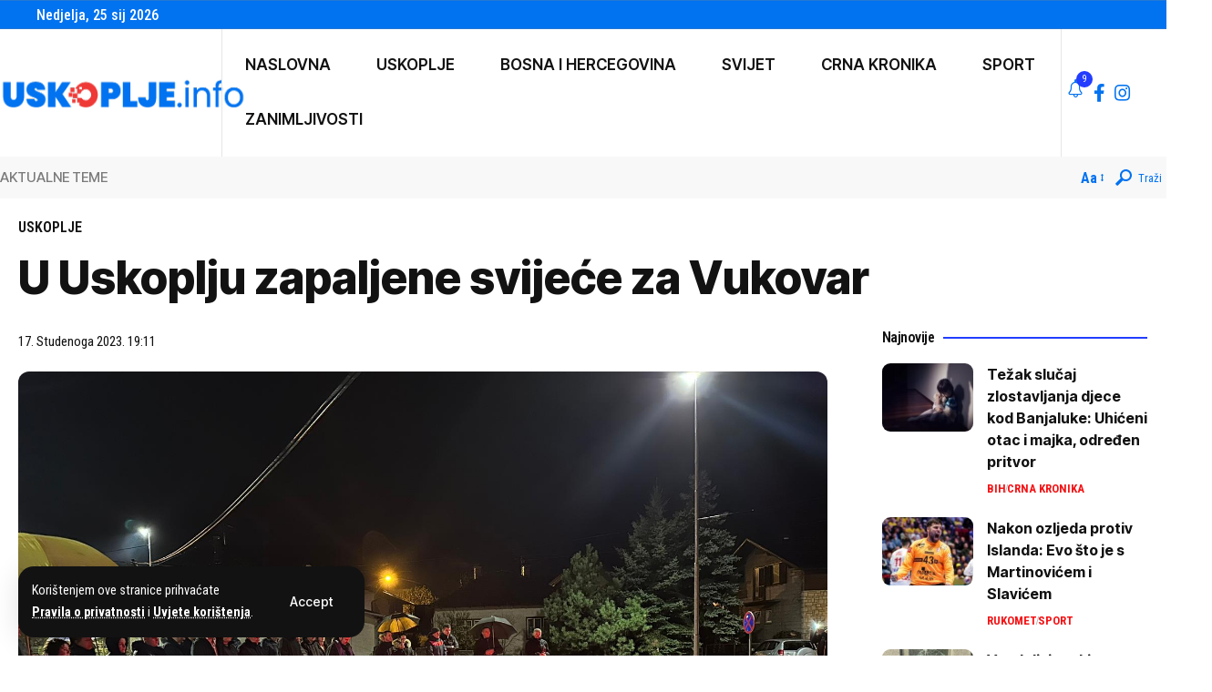

--- FILE ---
content_type: text/html; charset=UTF-8
request_url: https://uskoplje.info/u-uskoplju-zapaljene-svijece-za-vukovar/
body_size: 83702
content:
<!DOCTYPE html>
<html lang="hr" prefix="og: https://ogp.me/ns#">
<head>
    <meta charset="UTF-8" />
    <meta http-equiv="X-UA-Compatible" content="IE=edge" />
	<meta name="viewport" content="width=device-width, initial-scale=1.0" />
    <link rel="profile" href="https://gmpg.org/xfn/11" />
	
<!-- Search Engine Optimization by Rank Math - https://rankmath.com/ -->
<title>U Uskoplju zapaljene svijeće za Vukovar - Uskoplje.info</title>
<meta name="description" content="Paljenjem svijeća i skrušenom molitvom večeras je, u organizaciji Mladeži HDZ-a BiH Uskoplje i Udruge dragovoljaca i veterana Domovinskog rata HVO HB"/>
<meta name="robots" content="follow, index, max-snippet:-1, max-video-preview:-1, max-image-preview:large"/>
<link rel="preconnect" href="https://fonts.gstatic.com" crossorigin><link rel="preload" as="style" onload="this.onload=null;this.rel='stylesheet'" id="rb-preload-gfonts" href="https://fonts.googleapis.com/css?family=Roboto+Condensed%3A200%2C300%2C400%2C500%2C600%2C700%2C800%2C900%2C100italic%2C200italic%2C300italic%2C400italic%2C500italic%2C600italic%2C700italic%2C800italic%2C900italic%7CInter+Tight%3A900%2C800%2C700%2C500%2C400%2C600%7CRoboto:100,100italic,200,200italic,300,300italic,400,400italic,500,500italic,600,600italic,700,700italic,800,800italic,900,900italic%7CRoboto+Slab:100,100italic,200,200italic,300,300italic,400,400italic,500,500italic,600,600italic,700,700italic,800,800italic,900,900italic&amp;display=swap" crossorigin><noscript><link rel="stylesheet" href="https://fonts.googleapis.com/css?family=Roboto+Condensed%3A200%2C300%2C400%2C500%2C600%2C700%2C800%2C900%2C100italic%2C200italic%2C300italic%2C400italic%2C500italic%2C600italic%2C700italic%2C800italic%2C900italic%7CInter+Tight%3A900%2C800%2C700%2C500%2C400%2C600%7CRoboto:100,100italic,200,200italic,300,300italic,400,400italic,500,500italic,600,600italic,700,700italic,800,800italic,900,900italic%7CRoboto+Slab:100,100italic,200,200italic,300,300italic,400,400italic,500,500italic,600,600italic,700,700italic,800,800italic,900,900italic&amp;display=swap"></noscript><link rel="canonical" href="https://uskoplje.info/u-uskoplju-zapaljene-svijece-za-vukovar/" />
<meta property="og:locale" content="hr_HR" />
<meta property="og:type" content="article" />
<meta property="og:title" content="U Uskoplju zapaljene svijeće za Vukovar - Uskoplje.info" />
<meta property="og:description" content="Paljenjem svijeća i skrušenom molitvom večeras je, u organizaciji Mladeži HDZ-a BiH Uskoplje i Udruge dragovoljaca i veterana Domovinskog rata HVO HB" />
<meta property="og:url" content="https://uskoplje.info/u-uskoplju-zapaljene-svijece-za-vukovar/" />
<meta property="og:site_name" content="Uskoplje.Info" />
<meta property="article:tag" content="uskoplje" />
<meta property="article:tag" content="vukovar" />
<meta property="article:section" content="Uskoplje" />
<meta property="og:updated_time" content="2023-11-17T19:11:20+01:00" />
<meta property="og:image" content="https://uskoplje.info/wp-content/uploads/2023/11/WhatsApp-Image-2023-11-17-at-18.52.24-1.jpeg" />
<meta property="og:image:secure_url" content="https://uskoplje.info/wp-content/uploads/2023/11/WhatsApp-Image-2023-11-17-at-18.52.24-1.jpeg" />
<meta property="og:image:width" content="1600" />
<meta property="og:image:height" content="1200" />
<meta property="og:image:alt" content="U Uskoplju zapaljene svijeće za Vukovar" />
<meta property="og:image:type" content="image/jpeg" />
<meta property="article:published_time" content="2023-11-17T19:11:08+01:00" />
<meta property="article:modified_time" content="2023-11-17T19:11:20+01:00" />
<meta name="twitter:card" content="summary_large_image" />
<meta name="twitter:title" content="U Uskoplju zapaljene svijeće za Vukovar - Uskoplje.info" />
<meta name="twitter:description" content="Paljenjem svijeća i skrušenom molitvom večeras je, u organizaciji Mladeži HDZ-a BiH Uskoplje i Udruge dragovoljaca i veterana Domovinskog rata HVO HB" />
<meta name="twitter:image" content="https://uskoplje.info/wp-content/uploads/2023/11/WhatsApp-Image-2023-11-17-at-18.52.24-1.jpeg" />
<meta name="twitter:label1" content="Written by" />
<meta name="twitter:data1" content="Urednik" />
<meta name="twitter:label2" content="Time to read" />
<meta name="twitter:data2" content="Less than a minute" />
<script type="application/ld+json" class="rank-math-schema">{"@context":"https://schema.org","@graph":[{"@type":"Organization","@id":"https://uskoplje.info/#organization","name":"Uskoplje.info","url":"https://uskoplje.info","logo":{"@type":"ImageObject","@id":"https://uskoplje.info/#logo","url":"https://uskoplje.info/wp-content/uploads/2025/12/logo-fb-1-2.jpg","contentUrl":"https://uskoplje.info/wp-content/uploads/2025/12/logo-fb-1-2.jpg","caption":"Uskoplje.Info","inLanguage":"hr","width":"813","height":"813"}},{"@type":"WebSite","@id":"https://uskoplje.info/#website","url":"https://uskoplje.info","name":"Uskoplje.Info","publisher":{"@id":"https://uskoplje.info/#organization"},"inLanguage":"hr"},{"@type":"ImageObject","@id":"https://uskoplje.info/wp-content/uploads/2023/11/WhatsApp-Image-2023-11-17-at-18.52.24-1.jpeg","url":"https://uskoplje.info/wp-content/uploads/2023/11/WhatsApp-Image-2023-11-17-at-18.52.24-1.jpeg","width":"1600","height":"1200","inLanguage":"hr"},{"@type":"WebPage","@id":"https://uskoplje.info/u-uskoplju-zapaljene-svijece-za-vukovar/#webpage","url":"https://uskoplje.info/u-uskoplju-zapaljene-svijece-za-vukovar/","name":"U Uskoplju zapaljene svije\u0107e za Vukovar - Uskoplje.info","datePublished":"2023-11-17T19:11:08+01:00","dateModified":"2023-11-17T19:11:20+01:00","isPartOf":{"@id":"https://uskoplje.info/#website"},"primaryImageOfPage":{"@id":"https://uskoplje.info/wp-content/uploads/2023/11/WhatsApp-Image-2023-11-17-at-18.52.24-1.jpeg"},"inLanguage":"hr"},{"@type":"Person","@id":"https://uskoplje.info/author/urednik/","name":"Urednik","url":"https://uskoplje.info/author/urednik/","image":{"@type":"ImageObject","@id":"https://secure.gravatar.com/avatar/899652efd9a216e16e5a9cdc861900c9232651d70126727b3012070d95e0f2f7?s=96&amp;d=mm&amp;r=g","url":"https://secure.gravatar.com/avatar/899652efd9a216e16e5a9cdc861900c9232651d70126727b3012070d95e0f2f7?s=96&amp;d=mm&amp;r=g","caption":"Urednik","inLanguage":"hr"},"worksFor":{"@id":"https://uskoplje.info/#organization"}},{"@type":"BlogPosting","headline":"U Uskoplju zapaljene svije\u0107e za Vukovar - Uskoplje.info","datePublished":"2023-11-17T19:11:08+01:00","dateModified":"2023-11-17T19:11:20+01:00","articleSection":"Uskoplje","author":{"@id":"https://uskoplje.info/author/urednik/","name":"Urednik"},"publisher":{"@id":"https://uskoplje.info/#organization"},"description":"Paljenjem svije\u0107a i skru\u0161enom molitvom ve\u010deras je, u organizaciji Mlade\u017ei HDZ-a BiH Uskoplje i Udruge dragovoljaca i veterana Domovinskog rata HVO HB","name":"U Uskoplju zapaljene svije\u0107e za Vukovar - Uskoplje.info","@id":"https://uskoplje.info/u-uskoplju-zapaljene-svijece-za-vukovar/#richSnippet","isPartOf":{"@id":"https://uskoplje.info/u-uskoplju-zapaljene-svijece-za-vukovar/#webpage"},"image":{"@id":"https://uskoplje.info/wp-content/uploads/2023/11/WhatsApp-Image-2023-11-17-at-18.52.24-1.jpeg"},"inLanguage":"hr","mainEntityOfPage":{"@id":"https://uskoplje.info/u-uskoplju-zapaljene-svijece-za-vukovar/#webpage"}}]}</script>
<!-- /Rank Math WordPress SEO plugin -->

<link rel='dns-prefetch' href='//www.googletagmanager.com' />
<link rel="alternate" type="application/rss+xml" title="Uskoplje.info &raquo; Kanal" href="https://uskoplje.info/feed/" />
<link rel="alternate" type="application/rss+xml" title="Uskoplje.info &raquo; Kanal komentara" href="https://uskoplje.info/comments/feed/" />
<link rel="alternate" type="application/rss+xml" title="Uskoplje.info &raquo; U Uskoplju zapaljene svijeće za Vukovar Kanal komentara" href="https://uskoplje.info/u-uskoplju-zapaljene-svijece-za-vukovar/feed/" />
<link rel="alternate" title="oEmbed (JSON)" type="application/json+oembed" href="https://uskoplje.info/wp-json/oembed/1.0/embed?url=https%3A%2F%2Fuskoplje.info%2Fu-uskoplju-zapaljene-svijece-za-vukovar%2F" />
<link rel="alternate" title="oEmbed (XML)" type="text/xml+oembed" href="https://uskoplje.info/wp-json/oembed/1.0/embed?url=https%3A%2F%2Fuskoplje.info%2Fu-uskoplju-zapaljene-svijece-za-vukovar%2F&#038;format=xml" />
			<link rel="pingback" href="https://uskoplje.info/xmlrpc.php" />
		<script type="application/ld+json">{
    "@context": "https://schema.org",
    "@type": "Organization",
    "legalName": "Uskoplje.info",
    "url": "https://uskoplje.info/",
    "logo": "https://uskoplje.info/wp-content/uploads/2025/12/uskopljeinfo-logo-b.png",
    "sameAs": [
        "https://www.facebook.com/uskopljeinfo",
        "https://www.instagram.com/uskoplje.info/"
    ]
}</script>
<!-- uskoplje.info is managing ads with Advanced Ads 2.0.16 – https://wpadvancedads.com/ --><script id="uskop-ready">
			window.advanced_ads_ready=function(e,a){a=a||"complete";var d=function(e){return"interactive"===a?"loading"!==e:"complete"===e};d(document.readyState)?e():document.addEventListener("readystatechange",(function(a){d(a.target.readyState)&&e()}),{once:"interactive"===a})},window.advanced_ads_ready_queue=window.advanced_ads_ready_queue||[];		</script>
		<style id='wp-img-auto-sizes-contain-inline-css'>
img:is([sizes=auto i],[sizes^="auto," i]){contain-intrinsic-size:3000px 1500px}
/*# sourceURL=wp-img-auto-sizes-contain-inline-css */
</style>
<style id='wp-emoji-styles-inline-css'>

	img.wp-smiley, img.emoji {
		display: inline !important;
		border: none !important;
		box-shadow: none !important;
		height: 1em !important;
		width: 1em !important;
		margin: 0 0.07em !important;
		vertical-align: -0.1em !important;
		background: none !important;
		padding: 0 !important;
	}
/*# sourceURL=wp-emoji-styles-inline-css */
</style>
<link rel='stylesheet' id='wp-block-library-css' href='https://uskoplje.info/wp-includes/css/dist/block-library/style.min.css?ver=6.9' media='all' />
<style id='classic-theme-styles-inline-css'>
/*! This file is auto-generated */
.wp-block-button__link{color:#fff;background-color:#32373c;border-radius:9999px;box-shadow:none;text-decoration:none;padding:calc(.667em + 2px) calc(1.333em + 2px);font-size:1.125em}.wp-block-file__button{background:#32373c;color:#fff;text-decoration:none}
/*# sourceURL=/wp-includes/css/classic-themes.min.css */
</style>
<link rel='stylesheet' id='foxiz-elements-css' href='https://uskoplje.info/wp-content/plugins/foxiz-core/lib/foxiz-elements/public/style.css?ver=3.0' media='all' />
<style id='global-styles-inline-css'>
:root{--wp--preset--aspect-ratio--square: 1;--wp--preset--aspect-ratio--4-3: 4/3;--wp--preset--aspect-ratio--3-4: 3/4;--wp--preset--aspect-ratio--3-2: 3/2;--wp--preset--aspect-ratio--2-3: 2/3;--wp--preset--aspect-ratio--16-9: 16/9;--wp--preset--aspect-ratio--9-16: 9/16;--wp--preset--color--black: #000000;--wp--preset--color--cyan-bluish-gray: #abb8c3;--wp--preset--color--white: #ffffff;--wp--preset--color--pale-pink: #f78da7;--wp--preset--color--vivid-red: #cf2e2e;--wp--preset--color--luminous-vivid-orange: #ff6900;--wp--preset--color--luminous-vivid-amber: #fcb900;--wp--preset--color--light-green-cyan: #7bdcb5;--wp--preset--color--vivid-green-cyan: #00d084;--wp--preset--color--pale-cyan-blue: #8ed1fc;--wp--preset--color--vivid-cyan-blue: #0693e3;--wp--preset--color--vivid-purple: #9b51e0;--wp--preset--gradient--vivid-cyan-blue-to-vivid-purple: linear-gradient(135deg,rgb(6,147,227) 0%,rgb(155,81,224) 100%);--wp--preset--gradient--light-green-cyan-to-vivid-green-cyan: linear-gradient(135deg,rgb(122,220,180) 0%,rgb(0,208,130) 100%);--wp--preset--gradient--luminous-vivid-amber-to-luminous-vivid-orange: linear-gradient(135deg,rgb(252,185,0) 0%,rgb(255,105,0) 100%);--wp--preset--gradient--luminous-vivid-orange-to-vivid-red: linear-gradient(135deg,rgb(255,105,0) 0%,rgb(207,46,46) 100%);--wp--preset--gradient--very-light-gray-to-cyan-bluish-gray: linear-gradient(135deg,rgb(238,238,238) 0%,rgb(169,184,195) 100%);--wp--preset--gradient--cool-to-warm-spectrum: linear-gradient(135deg,rgb(74,234,220) 0%,rgb(151,120,209) 20%,rgb(207,42,186) 40%,rgb(238,44,130) 60%,rgb(251,105,98) 80%,rgb(254,248,76) 100%);--wp--preset--gradient--blush-light-purple: linear-gradient(135deg,rgb(255,206,236) 0%,rgb(152,150,240) 100%);--wp--preset--gradient--blush-bordeaux: linear-gradient(135deg,rgb(254,205,165) 0%,rgb(254,45,45) 50%,rgb(107,0,62) 100%);--wp--preset--gradient--luminous-dusk: linear-gradient(135deg,rgb(255,203,112) 0%,rgb(199,81,192) 50%,rgb(65,88,208) 100%);--wp--preset--gradient--pale-ocean: linear-gradient(135deg,rgb(255,245,203) 0%,rgb(182,227,212) 50%,rgb(51,167,181) 100%);--wp--preset--gradient--electric-grass: linear-gradient(135deg,rgb(202,248,128) 0%,rgb(113,206,126) 100%);--wp--preset--gradient--midnight: linear-gradient(135deg,rgb(2,3,129) 0%,rgb(40,116,252) 100%);--wp--preset--font-size--small: 13px;--wp--preset--font-size--medium: 20px;--wp--preset--font-size--large: 36px;--wp--preset--font-size--x-large: 42px;--wp--preset--spacing--20: 0.44rem;--wp--preset--spacing--30: 0.67rem;--wp--preset--spacing--40: 1rem;--wp--preset--spacing--50: 1.5rem;--wp--preset--spacing--60: 2.25rem;--wp--preset--spacing--70: 3.38rem;--wp--preset--spacing--80: 5.06rem;--wp--preset--shadow--natural: 6px 6px 9px rgba(0, 0, 0, 0.2);--wp--preset--shadow--deep: 12px 12px 50px rgba(0, 0, 0, 0.4);--wp--preset--shadow--sharp: 6px 6px 0px rgba(0, 0, 0, 0.2);--wp--preset--shadow--outlined: 6px 6px 0px -3px rgb(255, 255, 255), 6px 6px rgb(0, 0, 0);--wp--preset--shadow--crisp: 6px 6px 0px rgb(0, 0, 0);}:where(.is-layout-flex){gap: 0.5em;}:where(.is-layout-grid){gap: 0.5em;}body .is-layout-flex{display: flex;}.is-layout-flex{flex-wrap: wrap;align-items: center;}.is-layout-flex > :is(*, div){margin: 0;}body .is-layout-grid{display: grid;}.is-layout-grid > :is(*, div){margin: 0;}:where(.wp-block-columns.is-layout-flex){gap: 2em;}:where(.wp-block-columns.is-layout-grid){gap: 2em;}:where(.wp-block-post-template.is-layout-flex){gap: 1.25em;}:where(.wp-block-post-template.is-layout-grid){gap: 1.25em;}.has-black-color{color: var(--wp--preset--color--black) !important;}.has-cyan-bluish-gray-color{color: var(--wp--preset--color--cyan-bluish-gray) !important;}.has-white-color{color: var(--wp--preset--color--white) !important;}.has-pale-pink-color{color: var(--wp--preset--color--pale-pink) !important;}.has-vivid-red-color{color: var(--wp--preset--color--vivid-red) !important;}.has-luminous-vivid-orange-color{color: var(--wp--preset--color--luminous-vivid-orange) !important;}.has-luminous-vivid-amber-color{color: var(--wp--preset--color--luminous-vivid-amber) !important;}.has-light-green-cyan-color{color: var(--wp--preset--color--light-green-cyan) !important;}.has-vivid-green-cyan-color{color: var(--wp--preset--color--vivid-green-cyan) !important;}.has-pale-cyan-blue-color{color: var(--wp--preset--color--pale-cyan-blue) !important;}.has-vivid-cyan-blue-color{color: var(--wp--preset--color--vivid-cyan-blue) !important;}.has-vivid-purple-color{color: var(--wp--preset--color--vivid-purple) !important;}.has-black-background-color{background-color: var(--wp--preset--color--black) !important;}.has-cyan-bluish-gray-background-color{background-color: var(--wp--preset--color--cyan-bluish-gray) !important;}.has-white-background-color{background-color: var(--wp--preset--color--white) !important;}.has-pale-pink-background-color{background-color: var(--wp--preset--color--pale-pink) !important;}.has-vivid-red-background-color{background-color: var(--wp--preset--color--vivid-red) !important;}.has-luminous-vivid-orange-background-color{background-color: var(--wp--preset--color--luminous-vivid-orange) !important;}.has-luminous-vivid-amber-background-color{background-color: var(--wp--preset--color--luminous-vivid-amber) !important;}.has-light-green-cyan-background-color{background-color: var(--wp--preset--color--light-green-cyan) !important;}.has-vivid-green-cyan-background-color{background-color: var(--wp--preset--color--vivid-green-cyan) !important;}.has-pale-cyan-blue-background-color{background-color: var(--wp--preset--color--pale-cyan-blue) !important;}.has-vivid-cyan-blue-background-color{background-color: var(--wp--preset--color--vivid-cyan-blue) !important;}.has-vivid-purple-background-color{background-color: var(--wp--preset--color--vivid-purple) !important;}.has-black-border-color{border-color: var(--wp--preset--color--black) !important;}.has-cyan-bluish-gray-border-color{border-color: var(--wp--preset--color--cyan-bluish-gray) !important;}.has-white-border-color{border-color: var(--wp--preset--color--white) !important;}.has-pale-pink-border-color{border-color: var(--wp--preset--color--pale-pink) !important;}.has-vivid-red-border-color{border-color: var(--wp--preset--color--vivid-red) !important;}.has-luminous-vivid-orange-border-color{border-color: var(--wp--preset--color--luminous-vivid-orange) !important;}.has-luminous-vivid-amber-border-color{border-color: var(--wp--preset--color--luminous-vivid-amber) !important;}.has-light-green-cyan-border-color{border-color: var(--wp--preset--color--light-green-cyan) !important;}.has-vivid-green-cyan-border-color{border-color: var(--wp--preset--color--vivid-green-cyan) !important;}.has-pale-cyan-blue-border-color{border-color: var(--wp--preset--color--pale-cyan-blue) !important;}.has-vivid-cyan-blue-border-color{border-color: var(--wp--preset--color--vivid-cyan-blue) !important;}.has-vivid-purple-border-color{border-color: var(--wp--preset--color--vivid-purple) !important;}.has-vivid-cyan-blue-to-vivid-purple-gradient-background{background: var(--wp--preset--gradient--vivid-cyan-blue-to-vivid-purple) !important;}.has-light-green-cyan-to-vivid-green-cyan-gradient-background{background: var(--wp--preset--gradient--light-green-cyan-to-vivid-green-cyan) !important;}.has-luminous-vivid-amber-to-luminous-vivid-orange-gradient-background{background: var(--wp--preset--gradient--luminous-vivid-amber-to-luminous-vivid-orange) !important;}.has-luminous-vivid-orange-to-vivid-red-gradient-background{background: var(--wp--preset--gradient--luminous-vivid-orange-to-vivid-red) !important;}.has-very-light-gray-to-cyan-bluish-gray-gradient-background{background: var(--wp--preset--gradient--very-light-gray-to-cyan-bluish-gray) !important;}.has-cool-to-warm-spectrum-gradient-background{background: var(--wp--preset--gradient--cool-to-warm-spectrum) !important;}.has-blush-light-purple-gradient-background{background: var(--wp--preset--gradient--blush-light-purple) !important;}.has-blush-bordeaux-gradient-background{background: var(--wp--preset--gradient--blush-bordeaux) !important;}.has-luminous-dusk-gradient-background{background: var(--wp--preset--gradient--luminous-dusk) !important;}.has-pale-ocean-gradient-background{background: var(--wp--preset--gradient--pale-ocean) !important;}.has-electric-grass-gradient-background{background: var(--wp--preset--gradient--electric-grass) !important;}.has-midnight-gradient-background{background: var(--wp--preset--gradient--midnight) !important;}.has-small-font-size{font-size: var(--wp--preset--font-size--small) !important;}.has-medium-font-size{font-size: var(--wp--preset--font-size--medium) !important;}.has-large-font-size{font-size: var(--wp--preset--font-size--large) !important;}.has-x-large-font-size{font-size: var(--wp--preset--font-size--x-large) !important;}
:where(.wp-block-post-template.is-layout-flex){gap: 1.25em;}:where(.wp-block-post-template.is-layout-grid){gap: 1.25em;}
:where(.wp-block-term-template.is-layout-flex){gap: 1.25em;}:where(.wp-block-term-template.is-layout-grid){gap: 1.25em;}
:where(.wp-block-columns.is-layout-flex){gap: 2em;}:where(.wp-block-columns.is-layout-grid){gap: 2em;}
:root :where(.wp-block-pullquote){font-size: 1.5em;line-height: 1.6;}
/*# sourceURL=global-styles-inline-css */
</style>
<link rel='stylesheet' id='elementor-frontend-css' href='https://uskoplje.info/wp-content/plugins/elementor/assets/css/frontend.min.css?ver=3.34.1' media='all' />
<link rel='stylesheet' id='elementor-post-44928-css' href='https://uskoplje.info/wp-content/uploads/elementor/css/post-44928.css?ver=1769106914' media='all' />
<link rel='stylesheet' id='elementor-post-44937-css' href='https://uskoplje.info/wp-content/uploads/elementor/css/post-44937.css?ver=1769106914' media='all' />
<link rel='stylesheet' id='elementor-post-44946-css' href='https://uskoplje.info/wp-content/uploads/elementor/css/post-44946.css?ver=1769106914' media='all' />

<link rel='stylesheet' id='foxiz-main-css' href='https://uskoplje.info/wp-content/themes/foxiz/assets/css/main.css?ver=2.6.8' media='all' />
<style id='foxiz-main-inline-css'>
:root {--body-family:Roboto Condensed, Arial, Helvetica, sans-serif;--body-fweight:400;--body-fcolor:#121212;--body-fsize:18px;--h1-family:Inter Tight, Arial, Helvetica, sans-serif;--h1-fweight:900;--h1-fcolor:#121212;--h1-fsize:40px;--h1-fspace:0.00000em;--h1-fheight:1.125;--h2-family:Inter Tight, Arial, Helvetica, sans-serif;--h2-fweight:800;--h2-fcolor:#121212;--h2-fsize:35px;--h2-fspace:0.00000em;--h2-fheight:1.257;--h3-family:Inter Tight, Arial, Helvetica, sans-serif;--h3-fweight:800;--h3-fcolor:#121212;--h3-fsize:20px;--h3-fspace:0.00000em;--h3-fheight:1.400;--h4-family:Inter Tight, Arial, Helvetica, sans-serif;--h4-fweight:700;--h4-fcolor:#121212;--h4-fsize:17px;--h4-fspace:0.00000em;--h4-fheight:1.471;--h5-family:Inter Tight, Arial, Helvetica, sans-serif;--h5-fweight:700;--h5-fcolor:#121212;--h5-fsize:16px;--h5-fspace:0.00000em;--h5-fheight:1.500;--h6-family:Inter Tight, Arial, Helvetica, sans-serif;--h6-fweight:700;--h6-fcolor:#121212;--h6-fsize:14px;--h6-fspace:0.00000em;--h6-fheight:1.571;--cat-family:Roboto Condensed, Arial, Helvetica, sans-serif;--cat-fweight:600;--cat-transform:uppercase;--cat-fsize:12px;--cat-fspace:0.00000em;--meta-family:Roboto Condensed;--meta-fweight:400;--meta-transform:capitalize;--meta-fcolor:#121212;--meta-fsize:13px;--meta-fspace:0.00000em;--meta-b-family:Roboto Condensed;--meta-b-fweight:700;--meta-b-transform:uppercase;--meta-b-fspace:0px;--input-family:Roboto Condensed;--input-fweight:400;--input-fsize:14px;--btn-family:Inter Tight;--btn-fweight:500;--btn-fsize:14px;--btn-fspace:0.00000em;--menu-family:Inter Tight, Arial, Helvetica, sans-serif;--menu-fweight:700;--menu-fsize:17px;--menu-fspace:0.00000em;--submenu-family:Inter Tight, Arial, Helvetica, sans-serif;--submenu-fweight:700;--submenu-fsize:15px;--submenu-fspace:0.00000em;--dwidgets-family:Inter Tight;--dwidgets-fweight:600;--headline-family:Inter Tight, Arial, Helvetica, sans-serif;--headline-fweight:800;--headline-fsize:50px;--headline-fspace:0.00000em;--tagline-family:Roboto Condensed;--tagline-fweight:300;--tagline-fsize:21px;--tagline-fspace:0.00000em;--tagline-fheight:1.429;--heading-family:Roboto Condensed;--heading-fweight:600;--heading-fspace:-.5px;--subheading-family:Inter Tight;--subheading-fweight:400;--quote-family:Inter Tight;--quote-fweight:700;--quote-fspace:-0.5px;--excerpt-family:Roboto Condensed, Arial, Helvetica, sans-serif;--excerpt-fweight:400;--excerpt-fsize:16px;--bcrumb-family:Roboto Condensed;--bcrumb-fweight:500;--toc-family:Inter Tight;--toc-fweight:400;--toc-fsize:15px;--readmore-fsize : 13px;--headline-s-fsize : 48px;--tagline-s-fsize : 21px;--bookmark-fsize : 14px;}@media (max-width: 1024px) {body {--body-fsize : 16px;--h1-fsize : 35px;--h2-fsize : 27px;--h3-fsize : 18px;--h4-fsize : 16px;--h5-fsize : 15px;--h6-fsize : 14px;--cat-fsize : 11px;--meta-fsize : 12px;--readmore-fsize : 13px;--input-fsize : 14px;--btn-fsize : 14px;--excerpt-fsize : 15px;--headline-fsize : 40px;--headline-s-fsize : 40px;--tagline-fsize : 18px;--tagline-s-fsize : 18px;--bookmark-fsize : 13px;--toc-fsize : 14px;}}@media (max-width: 767px) {body {--body-fsize : 16px;--h1-fsize : 27px;--h2-fsize : 24px;--h3-fsize : 17px;--h4-fsize : 16px;--h5-fsize : 15px;--h6-fsize : 14px;--cat-fsize : 11px;--meta-fsize : 12px;--readmore-fsize : 13px;--input-fsize : 14px;--btn-fsize : 14px;--excerpt-fsize : 15px;--headline-fsize : 28px;--headline-s-fsize : 28px;--tagline-fsize : 17px;--tagline-s-fsize : 17px;--bookmark-fsize : 12px;--toc-fsize : 14px;--dm-size : 24px;}}:root {--g-color :#233dff;--g-color-90 :#233dffe6;--dark-accent :#121212;--dark-accent-90 :#121212e6;--dark-accent-0 :#12121200;--review-color :#fca200;--live-color :#ff292a;--hyperlink-color :#1873b5;--video-color :#000000;--excerpt-color :#121212;--indicator-bg-from :#ffad21;--indicator-bg-to :#43b2db;--indicator-height :2px;--ecat-highlight :#f51416;}[data-theme="dark"], .light-scheme {--solid-white :#121212;--dark-accent :#121212;--dark-accent-90 :#121212e6;--dark-accent-0 :#12121200;--excerpt-color :#ffffff;--meta-fcolor :#ffffff;--ecat-highlight :#bbe0ff;}[data-theme="dark"].is-hd-4 {--nav-bg: #191c20;--nav-bg-from: #191c20;--nav-bg-to: #191c20;--nav-bg-glass: #191c2011;--nav-bg-glass-from: #191c2011;--nav-bg-glass-to: #191c2011;}[data-theme="dark"].is-hd-5, [data-theme="dark"].is-hd-5:not(.sticky-on) {--nav-bg: #191c20;--nav-bg-from: #191c20;--nav-bg-to: #191c20;--nav-bg-glass: #191c2011;--nav-bg-glass-from: #191c2011;--nav-bg-glass-to: #191c2011;}[data-theme="dark"] {--subnav-color-h :#ffffff;}:root {--mbnav-bg: #0172f0;--mbnav-bg-from: #0172f0;--mbnav-bg-to: #0172f0;--mbnav-bg-glass: #0172f0bb;--mbnav-bg-glass-from: #0172f0bb;--mbnav-bg-glass-to: #0172f0bb;--submbnav-bg: #f8f8f8;--submbnav-bg-from: #f8f8f8;--submbnav-bg-to: #f8f8f8;--mbnav-color :#ffffff;--submbnav-color :#121212;--submbnav-color-10 :#1212121a;}[data-theme="dark"] {--mbnav-bg: #0b1826;--mbnav-bg-from: #0b1826;--mbnav-bg-to: #0b1826;--mbnav-bg-glass: #0b182611;--mbnav-bg-glass-from: #0b182611;--mbnav-bg-glass-to: #0b182611;--mbnav-color :#ffffff;}:root {--subnav-bg: #233dff;--subnav-bg-from: #233dff;--subnav-bg-to: #000008;--subnav-color :#ffffff;--subnav-color-10 :#ffffff1a;--subnav-color-h :#ffffff;--subnav-bg-h :#233dff;--topad-spacing :15px;--round-3 :9px;--round-5 :12px;--round-7 :17px;--input-bg : transparent;--input-border : 1px solid var(--flex-gray-15);--hyperlink-color :#1873b5;--hyperlink-line-color :#1873b5;--hyperlink-weight :400;--sm-border-radius :10px;--sm-shadow : none;--mbnav-height :47px;--mlogo-height :25px;--single-category-fsize :16px;--heading-color :#121212;--rb-width : 1340px;--rb-small-width : 897px;--s-content-width : 600px;--max-width-wo-sb : 700px;--s10-feat-ratio :50%;--dm-size : 26px;--login-popup-w : 350px;--list-style: disc; --list-position: outside; --list-spacing: 2.5rem; --child-list-style: circle;}[data-theme="dark"], .light-scheme {--input-border : 1px solid var(--flex-gray-40); }.p-readmore { font-family:Roboto Condensed;font-weight:600;}.mobile-menu > li > a  { font-family:Inter Tight, Arial, Helvetica, sans-serif;font-weight:400;font-size:14px;}.mobile-menu .sub-menu a, .logged-mobile-menu a { font-family:Inter Tight, Arial, Helvetica, sans-serif;font-weight:700;font-size:16px;}.mobile-qview a { font-family:Inter Tight, Arial, Helvetica, sans-serif;font-weight:700;font-size:16px;}.search-header:before { background-repeat : no-repeat;background-size : cover;background-image : url(https://bpstudio.at/klijenti/uskoplje/wp-content/uploads/2025/05/cta-bg.jpg);background-attachment : scroll;background-position : center center;}[data-theme="dark"] .search-header:before { background-repeat : no-repeat;background-size : cover;background-attachment : scroll;background-position : center center;}.footer-has-bg { background-color : #0000000a;}[data-theme="dark"] .footer-has-bg { background-color : #16181c;}#amp-mobile-version-switcher { display: none; }.search-icon-svg { -webkit-mask-image: url(https://uskoplje.info/wp-content/uploads/2026/01/search.svg);mask-image: url(https://uskoplje.info/wp-content/uploads/2026/01/search.svg); }.login-icon-svg { background-image: url(https://uskoplje.info/wp-content/uploads/2019/02/ZvezdaRivaNapad.jpg); background-size: cover; background-color: transparent; }.mobile-menu .sub-menu > * {flex: 0 0 100%}input[type="text"]:focus, input[type="tel"]:focus , input[type="password"]:focus,input[type="email"]:focus, input[type="url"]:focus, input[type="search"]:focus, input[type="number"]:focus,textarea:focus { border-color: currentColor; }.login-icon-svg, .rbi-user.wnav-icon { font-size: 24px;}@media (min-width: 1025px) { .grid-container > .sidebar-wrap { flex: 0 0 27%; width: 27%; } .grid-container > .s-ct { flex: 0 0 72.9%; width: 72.9%; } }@media (max-width: 767px) { .login-icon-svg, .rbi-user.wnav-icon { font-size: 20.4px;} }.live-tag:after { content: "Live: " }
/*# sourceURL=foxiz-main-inline-css */
</style>
<link rel='stylesheet' id='foxiz-print-css' href='https://uskoplje.info/wp-content/themes/foxiz/assets/css/print.css?ver=2.6.8' media='all' />
<link rel='stylesheet' id='foxiz-style-css' href='https://uskoplje.info/wp-content/themes/foxiz/style.css?ver=2.6.8' media='all' />


<script src="https://uskoplje.info/wp-includes/js/jquery/jquery.min.js?ver=3.7.1" id="jquery-core-js"></script>
<script src="https://uskoplje.info/wp-includes/js/jquery/jquery-migrate.min.js?ver=3.4.1" id="jquery-migrate-js"></script>
<link rel="preload" href="https://uskoplje.info/wp-content/themes/foxiz/assets/fonts/icons.woff2?ver=2.5.0" as="font" type="font/woff2" crossorigin="anonymous"> <link rel="https://api.w.org/" href="https://uskoplje.info/wp-json/" /><link rel="alternate" title="JSON" type="application/json" href="https://uskoplje.info/wp-json/wp/v2/posts/33066" /><link rel="EditURI" type="application/rsd+xml" title="RSD" href="https://uskoplje.info/xmlrpc.php?rsd" />
<meta name="generator" content="WordPress 6.9" />
<link rel='shortlink' href='https://uskoplje.info/?p=33066' />
<meta name="generator" content="Site Kit by Google 1.170.0" /><!-- Global site tag (gtag.js) - Google Analytics -->
<script async src="https://www.googletagmanager.com/gtag/js?id=G-N5RGNKVW1E"></script>
<script>
  window.dataLayer = window.dataLayer || [];
  function gtag(){dataLayer.push(arguments);}
  gtag('js', new Date());
	
	
  gtag('config', 'G-N5RGNKVW1E');
</script>


<!-- Global site tag (gtag.js) - Google Analytics -->
<script async src="https://www.googletagmanager.com/gtag/js?id=UA-131234120-1"></script>
<script>
  window.dataLayer = window.dataLayer || [];
  function gtag(){dataLayer.push(arguments);}
  gtag('js', new Date());

  gtag('config', 'UA-131234120-1');
</script>
<meta name="msvalidate.01" content="A31F8426C58C72E4DE7BB6F189A445F7" />

<script async src="https://pagead2.googlesyndication.com/pagead/js/adsbygoogle.js?client=ca-pub-1322196543451254" crossorigin="anonymous"></script><meta name="generator" content="Elementor 3.34.1; features: e_font_icon_svg, additional_custom_breakpoints; settings: css_print_method-external, google_font-enabled, font_display-swap">
<script type="application/ld+json">{
    "@context": "https://schema.org",
    "@type": "WebSite",
    "@id": "https://uskoplje.info/#website",
    "url": "https://uskoplje.info/",
    "name": "Uskoplje.info",
    "potentialAction": {
        "@type": "SearchAction",
        "target": "https://uskoplje.info/?s={search_term_string}",
        "query-input": "required name=search_term_string"
    }
}</script>
			<style>
				.e-con.e-parent:nth-of-type(n+4):not(.e-lazyloaded):not(.e-no-lazyload),
				.e-con.e-parent:nth-of-type(n+4):not(.e-lazyloaded):not(.e-no-lazyload) * {
					background-image: none !important;
				}
				@media screen and (max-height: 1024px) {
					.e-con.e-parent:nth-of-type(n+3):not(.e-lazyloaded):not(.e-no-lazyload),
					.e-con.e-parent:nth-of-type(n+3):not(.e-lazyloaded):not(.e-no-lazyload) * {
						background-image: none !important;
					}
				}
				@media screen and (max-height: 640px) {
					.e-con.e-parent:nth-of-type(n+2):not(.e-lazyloaded):not(.e-no-lazyload),
					.e-con.e-parent:nth-of-type(n+2):not(.e-lazyloaded):not(.e-no-lazyload) * {
						background-image: none !important;
					}
				}
			</style>
			<link rel="icon" href="https://uskoplje.info/wp-content/uploads/2018/12/cropped-uskoplje-grb.gif" sizes="32x32" />
<link rel="icon" href="https://uskoplje.info/wp-content/uploads/2018/12/cropped-uskoplje-grb.gif" sizes="192x192" />
<link rel="apple-touch-icon" href="https://uskoplje.info/wp-content/uploads/2018/12/cropped-uskoplje-grb.gif" />
<meta name="msapplication-TileImage" content="https://uskoplje.info/wp-content/uploads/2018/12/cropped-uskoplje-grb.gif" />
</head>
<body class="wp-singular post-template-default single single-post postid-33066 single-format-standard wp-custom-logo wp-embed-responsive wp-theme-foxiz elementor-default elementor-kit-44928 aa-prefix-uskop- menu-ani-4 hover-ani-3 btn-ani-3 btn-transform-1 is-rm-simple lmeta-all loader-2 dark-sw-2 mtax-1 toc-smooth is-hd-rb_template is-standard-1a is-backtop none-m-backtop  is-mstick" data-theme="default">
		<script>
			(function () {
				const yesStorage = () => {
					let storage;
					try {
						storage = window['localStorage'];
						storage.setItem('__rbStorageSet', 'x');
						storage.removeItem('__rbStorageSet');
						return true;
					} catch {
						return false;
					}
				};
				let currentMode = null;
				const darkModeID = 'RubyDarkMode';
								currentMode = yesStorage() ? localStorage.getItem(darkModeID) || null : 'default';
				if (!currentMode) {
										currentMode = 'default';
					yesStorage() && localStorage.setItem(darkModeID, 'default');
									}
				document.body.setAttribute('data-theme', currentMode === 'dark' ? 'dark' : 'default');
							})();
		</script>
		<div class="site-outer">
			<div id="site-header" class="header-wrap rb-section header-template">
			<aside id="rb-privacy" class="privacy-bar privacy-left"><div class="privacy-inner"><div class="privacy-content">Korištenjem ove stranice prihvaćate <a href="#">Pravila o privatnosti</a> i <a href="#">Uvjete korištenja</a>.</div><div class="privacy-dismiss"><a id="privacy-trigger" href="#" role="button" class="privacy-dismiss-btn is-btn"><span>Accept</span></a></div></div></aside>		<div class="reading-indicator"><span id="reading-progress"></span></div>
					<div class="navbar-outer navbar-template-outer">
				<div id="header-template-holder"><div class="header-template-inner">		<div data-elementor-type="wp-post" data-elementor-id="44937" class="elementor elementor-44937">
				<div class="elementor-element elementor-element-7bf2cf9 e-flex e-con-boxed e-con e-parent" data-id="7bf2cf9" data-element_type="container" data-settings="{&quot;background_background&quot;:&quot;classic&quot;}">
					<div class="e-con-inner">
				<div class="elementor-element elementor-element-4f8527b elementor-widget__width-auto elementor-widget elementor-widget-foxiz-current-date" data-id="4f8527b" data-element_type="widget" data-widget_type="foxiz-current-date.default">
				<div class="elementor-widget-container">
					<span class="current-date">Nedjelja, 25 sij 2026</span>				</div>
				</div>
					</div>
				</div>
		<div class="elementor-element elementor-element-3150ac5 sjena e-flex e-con-boxed e-con e-parent" data-id="3150ac5" data-element_type="container" data-settings="{&quot;background_background&quot;:&quot;classic&quot;}">
					<div class="e-con-inner">
		<div class="elementor-element elementor-element-1120eb7 e-con-full e-flex e-con e-child" data-id="1120eb7" data-element_type="container">
				<div class="elementor-element elementor-element-9192c96 elementor-widget elementor-widget-foxiz-logo" data-id="9192c96" data-element_type="widget" data-widget_type="foxiz-logo.default">
				<div class="elementor-widget-container">
							<div class="the-logo">
			<a href="https://uskoplje.info/">
									<img fetchpriority="high" loading="eager" fetchpriority="high" decoding="async" data-mode="default" width="300" height="37" src="https://uskoplje.info/wp-content/uploads/2025/12/uskopljeinfo-logo-b.png" alt="Uskoplje.info" />
					<img fetchpriority="high" loading="eager" fetchpriority="high" decoding="async" data-mode="dark" width="300" height="37" src="https://uskoplje.info/wp-content/uploads/2025/12/info3w.png" alt="" />
							</a>
					</div>
						</div>
				</div>
				</div>
		<div class="elementor-element elementor-element-44df8b8 e-con-full e-flex e-con e-child" data-id="44df8b8" data-element_type="container">
				<div class="elementor-element elementor-element-1813799 elementor-widget__width-initial is-divider-0 elementor-widget elementor-widget-foxiz-navigation" data-id="1813799" data-element_type="widget" data-widget_type="foxiz-navigation.default">
				<div class="elementor-widget-container">
							<nav id="site-navigation" class="main-menu-wrap template-menu" aria-label="main menu">
			<ul id="menu-primary" class="main-menu rb-menu large-menu" itemscope itemtype="https://www.schema.org/SiteNavigationElement"><li id="menu-item-44950" class="menu-item menu-item-type-post_type menu-item-object-page menu-item-home menu-item-44950"><a href="https://uskoplje.info/"><span>Naslovna</span></a></li>
<li id="menu-item-327" class="menu-item menu-item-type-taxonomy menu-item-object-category current-post-ancestor current-menu-parent current-post-parent menu-item-327"><a href="https://uskoplje.info/kategorija/uskoplje/"><span>Uskoplje</span></a></li>
<li id="menu-item-326" class="menu-item menu-item-type-taxonomy menu-item-object-category menu-item-326"><a href="https://uskoplje.info/kategorija/vijesti/"><span>Bosna i Hercegovina</span></a></li>
<li id="menu-item-324" class="menu-item menu-item-type-taxonomy menu-item-object-category menu-item-324"><a href="https://uskoplje.info/kategorija/svijet/"><span>Svijet</span></a></li>
<li id="menu-item-44951" class="menu-item menu-item-type-taxonomy menu-item-object-category menu-item-44951"><a href="https://uskoplje.info/kategorija/crna-kronika/"><span>Crna Kronika</span></a></li>
<li id="menu-item-325" class="menu-item menu-item-type-taxonomy menu-item-object-category menu-item-325"><a href="https://uskoplje.info/kategorija/sport/"><span>Sport</span></a></li>
<li id="menu-item-44952" class="menu-item menu-item-type-taxonomy menu-item-object-category menu-item-44952"><a href="https://uskoplje.info/kategorija/zanimljivosti/"><span>Zanimljivosti</span></a></li>
</ul>		</nav>
						</div>
				</div>
				</div>
		<div class="elementor-element elementor-element-ad3117e e-con-full e-flex e-con e-child" data-id="ad3117e" data-element_type="container">
				<div class="elementor-element elementor-element-e34cfca elementor-widget elementor-widget-foxiz-notification-icon" data-id="e34cfca" data-element_type="widget" data-widget_type="foxiz-notification-icon.default">
				<div class="elementor-widget-container">
							<div class="wnav-holder header-dropdown-outer">
			<div class="dropdown-trigger notification-icon notification-trigger">
          <span class="notification-icon-inner" data-title="Obavijest">
              <span class="notification-icon-holder">
              	              <i class="rbi rbi-notification wnav-icon" aria-hidden="true"></i>
                            <span class="notification-info"></span>
              </span>
          </span>
			</div>
			<div class="header-dropdown notification-dropdown">
				<div class="notification-popup">
					<div class="notification-header">
						<span class="h4">Obavijest</span>
											</div>
					<div class="notification-content">
						<div class="scroll-holder">
							<div class="rb-notification ecat-l-dot is-feat-right" data-interval="12"></div>
						</div>
					</div>
				</div>
			</div>
		</div>
					</div>
				</div>
				<div class="elementor-element elementor-element-7d47426 elementor-widget elementor-widget-foxiz-social-list" data-id="7d47426" data-element_type="widget" data-widget_type="foxiz-social-list.default">
				<div class="elementor-widget-container">
							<div class="header-social-list">
			<div class="e-social-holder">
				<a class="social-link-facebook" aria-label="Facebook" data-title="Facebook" href="https://www.facebook.com/uskopljeinfo" target="_blank" rel="noopener nofollow"><i class="rbi rbi-facebook" aria-hidden="true"></i></a><a class="social-link-instagram" aria-label="Instagram" data-title="Instagram" href="https://www.instagram.com/uskoplje.info/" target="_blank" rel="noopener nofollow"><i class="rbi rbi-instagram" aria-hidden="true"></i></a>			</div>
		</div>
						</div>
				</div>
				</div>
					</div>
				</div>
		<div class="elementor-element elementor-element-61034ed e-flex e-con-boxed e-con e-parent" data-id="61034ed" data-element_type="container" data-settings="{&quot;background_background&quot;:&quot;classic&quot;}">
					<div class="e-con-inner">
				<div class="elementor-element elementor-element-8fa7993 is-divider-slash elementor-widget elementor-widget-foxiz-quick-links" data-id="8fa7993" data-element_type="widget" data-widget_type="foxiz-quick-links.default">
				<div class="elementor-widget-container">
					<div id="uid_8fa7993" class="block-wrap block-qlinks qlayout-1 effect-dotted yes-nowrap qlinks-scroll meta-s-default"><ul class="qlinks-inner"><li class="qlink h5"><a href="#Aktualno">AKTUALNE TEME</a></li></ul></div>				</div>
				</div>
				<div class="elementor-element elementor-element-06fde3d elementor-widget elementor-widget-foxiz-font-resizer" data-id="06fde3d" data-element_type="widget" data-widget_type="foxiz-font-resizer.default">
				<div class="elementor-widget-container">
							<div class="wnav-holder font-resizer">
			<a href="#" role="button" class="font-resizer-trigger" data-title="Promjena veličine fonta"><span class="screen-reader-text">Promjena veličine fonta</span><strong>Aa</strong></a>
		</div>
						</div>
				</div>
				<div class="elementor-element elementor-element-4def258 elementor-widget elementor-widget-foxiz-search-icon" data-id="4def258" data-element_type="widget" data-widget_type="foxiz-search-icon.default">
				<div class="elementor-widget-container">
							<div class="wnav-holder w-header-search header-dropdown-outer">
			<a href="#" role="button" data-title="Traži" class="icon-holder header-element search-btn search-trigger has-label" aria-label="Search">
				<span class="search-icon-svg"></span>									<span class="header-search-label meta-text">Traži</span>
							</a>
							<div class="header-dropdown">
					<div class="header-search-form is-icon-layout">
						<form method="get" action="https://uskoplje.info/" class="rb-search-form live-search-form"  data-search="post" data-limit="3" data-follow="0" data-tax="category" data-dsource="0"  data-ptype=""><div class="search-form-inner"><span class="search-icon"><span class="search-icon-svg"></span></span><span class="search-text"><input type="text" class="field" placeholder="pretraga" value="" name="s"/></span><span class="rb-search-submit"><input type="submit" value="Traži"/><i class="rbi rbi-cright" aria-hidden="true"></i></span><span class="live-search-animation rb-loader"></span></div><div class="live-search-response light-scheme"></div></form>					</div>
				</div>
					</div>
						</div>
				</div>
					</div>
				</div>
				</div>
		</div>		<div id="header-mobile" class="header-mobile mh-style-shadow">
			<div class="header-mobile-wrap">
						<div class="mbnav edge-padding">
			<div class="navbar-left">
						<div class="mobile-toggle-wrap">
							<a href="#" class="mobile-menu-trigger" role="button" rel="nofollow" aria-label="Open mobile menu">		<span class="burger-icon"><span></span><span></span><span></span></span>
	</a>
					</div>
			<div class="mobile-logo-wrap is-image-logo site-branding">
			<a href="https://uskoplje.info/" title="Uskoplje.info">
				<img fetchpriority="high" class="logo-default" data-mode="default" height="98" width="800" src="https://uskoplje.info/wp-content/uploads/2025/12/info3w.png" alt="Uskoplje.info" decoding="async" loading="eager" fetchpriority="high"><img fetchpriority="high" class="logo-dark" data-mode="dark" height="37" width="300" src="https://uskoplje.info/wp-content/uploads/2025/12/uskopljeinfo-logo-b.png" alt="Uskoplje.info" decoding="async" loading="eager" fetchpriority="high">			</a>
		</div>
					</div>
			<div class="navbar-right">
							<a role="button" href="#" class="mobile-menu-trigger mobile-search-icon" aria-label="search"><span class="search-icon-svg"></span></a>
				<div class="wnav-holder font-resizer">
			<a href="#" role="button" class="font-resizer-trigger" data-title="Promjena veličine fonta"><span class="screen-reader-text">Promjena veličine fonta</span><strong>Aa</strong></a>
		</div>
				<div class="dark-mode-toggle-wrap">
			<div class="dark-mode-toggle">
                <span class="dark-mode-slide">
                    <i class="dark-mode-slide-btn mode-icon-dark" data-title="Prebaci na svjetlo"><svg xmlns="http://www.w3.org/2000/svg" viewBox="0 0 24 24" fill="none"><path d="M20.9582 15.3253C21.1622 14.8387 20.5793 14.4252 20.0897 14.6411C19.1145 15.0696 18.0576 15.2903 16.9888 15.2888C12.8038 15.2888 9.41155 11.9648 9.41155 7.86415C9.41155 6.42892 9.82714 5.08906 10.5464 3.95367C10.8297 3.50648 10.4887 2.88567 9.96935 3.01817C5.95922 4.04105 3 7.61286 3 11.862C3 16.909 7.17509 21 12.3259 21C16.2253 21 19.5657 18.655 20.9582 15.3253Z" fill="currentColor"></path><path d="M15.6111 3.10252C15.0812 2.74918 14.4491 3.38064 14.8025 3.91122L15.4327 4.85637C15.6882 5.2395 15.8245 5.68969 15.8245 6.15018C15.8245 6.61067 15.6882 7.06085 15.4327 7.44399L14.8025 8.38913C14.4491 8.91913 15.0812 9.55117 15.6117 9.19725L16.5562 8.56755C16.9394 8.31209 17.3895 8.17577 17.85 8.17577C18.3105 8.17577 18.7606 8.31209 19.1438 8.56755L20.0889 9.19725C20.6189 9.55117 21.2509 8.91913 20.897 8.38855L20.2673 7.44399C20.0118 7.06085 19.8755 6.61067 19.8755 6.15018C19.8755 5.68969 20.0118 5.2395 20.2673 4.85637L20.8975 3.91122C21.2509 3.38122 20.6189 2.74918 20.0883 3.1031L19.1438 3.73281C18.7606 3.98826 18.3105 4.12458 17.85 4.12458C17.3895 4.12458 16.9394 3.98826 16.5562 3.73281L15.6111 3.10252Z" fill="currentColor"></path></svg></i>
                    <i class="dark-mode-slide-btn mode-icon-default" data-title="Prebaci na tamno"><svg xmlns="http://www.w3.org/2000/svg" viewBox="0 0 32 32"><path fill="currentColor" d="M23.395 14.106c2.958-1.383 2.828-6.068 5.758-5.884-4.125-2.74-4.019 3.106-9.089 1.235 1.107-3.068-2.292-6.286-0.091-8.227-4.855 0.979-0.645 5.039-5.555 7.301-1.384-2.958-6.068-2.828-5.884-5.758-2.74 4.125 3.106 4.019 1.235 9.089-3.068-1.107-6.286 2.292-8.227 0.091 0.979 4.855 5.039 0.645 7.301 5.555-2.958 1.384-2.828 6.068-5.758 5.884 4.125 2.74 4.019-3.106 9.089-1.235-1.107 3.068 2.292 6.286 0.091 8.227 4.855-0.979 0.645-5.039 5.555-7.301 1.384 2.958 6.068 2.828 5.884 5.758 2.74-4.125-3.106-4.019-1.235-9.089 3.068 1.107 6.286-2.292 8.226-0.091-0.979-4.855-5.039-0.645-7.301-5.555z"></path></svg></i>
                </span>
			</div>
		</div>
					</div>
		</div>
				</div>
					<div class="mobile-collapse">
			<div class="collapse-holder">
				<div class="collapse-inner">
											<div class="mobile-search-form edge-padding">		<div class="header-search-form is-form-layout">
							<span class="h5">Pretraga</span>
			<form method="get" action="https://uskoplje.info/" class="rb-search-form"  data-search="post" data-limit="0" data-follow="0" data-tax="category" data-dsource="0"  data-ptype=""><div class="search-form-inner"><span class="search-icon"><span class="search-icon-svg"></span></span><span class="search-text"><input type="text" class="field" placeholder="Pretraga" value="" name="s"/></span><span class="rb-search-submit"><input type="submit" value="Traži"/><i class="rbi rbi-cright" aria-hidden="true"></i></span></div></form>		</div>
		</div>
										<nav class="mobile-menu-wrap edge-padding">
						<ul id="mobile-menu" class="mobile-menu"><li class="menu-item menu-item-type-post_type menu-item-object-page menu-item-home menu-item-44950"><a href="https://uskoplje.info/"><span>Naslovna</span></a></li>
<li class="menu-item menu-item-type-taxonomy menu-item-object-category current-post-ancestor current-menu-parent current-post-parent menu-item-327"><a href="https://uskoplje.info/kategorija/uskoplje/"><span>Uskoplje</span></a></li>
<li class="menu-item menu-item-type-taxonomy menu-item-object-category menu-item-326"><a href="https://uskoplje.info/kategorija/vijesti/"><span>Bosna i Hercegovina</span></a></li>
<li class="menu-item menu-item-type-taxonomy menu-item-object-category menu-item-324"><a href="https://uskoplje.info/kategorija/svijet/"><span>Svijet</span></a></li>
<li class="menu-item menu-item-type-taxonomy menu-item-object-category menu-item-44951"><a href="https://uskoplje.info/kategorija/crna-kronika/"><span>Crna Kronika</span></a></li>
<li class="menu-item menu-item-type-taxonomy menu-item-object-category menu-item-325"><a href="https://uskoplje.info/kategorija/sport/"><span>Sport</span></a></li>
<li class="menu-item menu-item-type-taxonomy menu-item-object-category menu-item-44952"><a href="https://uskoplje.info/kategorija/zanimljivosti/"><span>Zanimljivosti</span></a></li>
</ul>					</nav>
										<div class="collapse-sections">
													<div class="mobile-socials">
								<span class="mobile-social-title h6">Prati nas</span>
								<a class="social-link-facebook" aria-label="Facebook" data-title="Facebook" href="https://www.facebook.com/uskopljeinfo" target="_blank" rel="noopener nofollow"><i class="rbi rbi-facebook" aria-hidden="true"></i></a><a class="social-link-instagram" aria-label="Instagram" data-title="Instagram" href="https://www.instagram.com/uskoplje.info/" target="_blank" rel="noopener nofollow"><i class="rbi rbi-instagram" aria-hidden="true"></i></a>							</div>
											</div>
											<div class="collapse-footer">
															<div class="collapse-copyright">© 2026 Uskoplje.info Sva prava zadržana. Zabranjeno preuzimanje sadržaja bez dozvole izdavača.</div>
													</div>
									</div>
			</div>
		</div>
			</div>
	</div>
			</div>
					</div>
		    <div class="site-wrap">			<div id="single-post-infinite" class="single-post-infinite none-mobile-sb" data-nextposturl="https://uskoplje.info/koliko-su-energetska-pica-zapravo-opasna-za-djecu/">
				<div class="single-post-outer activated" data-postid="33066" data-postlink="https://uskoplje.info/u-uskoplju-zapaljene-svijece-za-vukovar/">
							<div class="single-standard-1 standard-1a is-sidebar-right sticky-last-w">
			<div class="rb-s-container edge-padding">
				<article id="post-33066" class="post-33066 post type-post status-publish format-standard has-post-thumbnail category-uskoplje tag-uskoplje tag-vukovar">				<header class="single-header">
					<div class="s-cats ecat-text custom-size"><div class="p-categories"><a class="p-category category-id-13" href="https://uskoplje.info/kategorija/uskoplje/" rel="category">Uskoplje</a></div></div>		<h1 class="s-title fw-headline">U Uskoplju zapaljene svijeće za Vukovar</h1>
						</header>
				<div class="grid-container">
					<div class="s-ct">
								<div class="single-meta meta-s-gray-dot yes-wrap">
							<div class="smeta-in">
										<div class="smeta-sec">
													<div class="smeta-bottom meta-text">
								<time class="updated-date" datetime="2023-11-17T19:11:20+01:00">17. studenoga 2023. 19:11</time>
							</div>
												<div class="p-meta">
							<div class="meta-inner is-meta"></div>
						</div>
					</div>
				</div>
					</div>
								<div class="s-feat-outer">
									<div class="s-feat">			<div class="featured-lightbox-trigger" data-source="https://uskoplje.info/wp-content/uploads/2023/11/WhatsApp-Image-2023-11-17-at-18.52.24-1.jpeg" data-caption="" data-attribution="">
			<img fetchpriority="high" width="860" height="645" src="https://uskoplje.info/wp-content/uploads/2023/11/WhatsApp-Image-2023-11-17-at-18.52.24-1.jpeg" class="attachment-foxiz_crop_o1 size-foxiz_crop_o1 wp-post-image" alt="" loading="eager" fetchpriority="high" decoding="async" />			</div>
		</div>
								</div>
								<div class="s-ct-wrap has-lsl">
			<div class="s-ct-inner">
						<div class="l-shared-sec-outer">
			<div class="l-shared-sec">
				<div class="l-shared-header meta-text">
					<i class="rbi rbi-share" aria-hidden="true"></i><span class="share-label">Podijeli</span>
				</div>
				<div class="l-shared-items effect-fadeout">
							<a class="share-action share-trigger icon-twitter" aria-label="Share on X" href="https://twitter.com/intent/tweet?text=U+Uskoplju+zapaljene+svije%C4%87e+za+Vukovar&amp;url=https%3A%2F%2Fuskoplje.info%2Fu-uskoplju-zapaljene-svijece-za-vukovar%2F&amp;via=" data-title="X" data-gravity=w  rel="nofollow noopener">
			<i class="rbi rbi-twitter" aria-hidden="true"></i></a>
					<a class="share-action icon-email" aria-label="Email" href="mailto:?subject=U Uskoplju zapaljene svijeće za Vukovar | Uskoplje.info&body=Ovaj mi se članak činio zanimljivim i pomislio sam ga podijeliti s vama. Pogledajte ga:%0A%0Ahttps%3A%2F%2Fuskoplje.info%2Fu-uskoplju-zapaljene-svijece-za-vukovar%2F" data-title="Email" data-gravity=w  rel="nofollow">
			<i class="rbi rbi-email" aria-hidden="true"></i></a>
					<a class="share-action icon-copy copy-trigger" aria-label="Copy Link" href="#" rel="nofollow" role="button" data-copied="Copied!" data-link="https://uskoplje.info/u-uskoplju-zapaljene-svijece-za-vukovar/" data-copy="Copy Link" data-gravity=w ><i class="rbi rbi-link-o" aria-hidden="true"></i></a>
					<a class="share-action icon-print" aria-label="Print" rel="nofollow" role="button" href="javascript:if(window.print)window.print()" data-title="Print" data-gravity=w ><i class="rbi rbi-print" aria-hidden="true"></i></a>
					<a class="share-action native-share-trigger more-icon" aria-label="More" href="#" rel="nofollow" role="button" data-link="https://uskoplje.info/u-uskoplju-zapaljene-svijece-za-vukovar/" data-ptitle="U Uskoplju zapaljene svijeće za Vukovar" data-title="Više"  data-gravity=w ><i class="rbi rbi-more" aria-hidden="true"></i></a>
						</div>
			</div>
		</div>
						<div class="e-ct-outer">
							<div class="entry-content rbct clearfix"><p>Paljenjem svijeća i skrušenom molitvom večeras je, u organizaciji Mladeži HDZ-a BiH Uskoplje i Udruge dragovoljaca i veterana Domovinskog rata HVO HB Uskoplje, odana počast svim žrtvama grada Vukovara i svim hrvatskim braniteljima poginulim u Domovinskom ratu, a uz 32. obljetnicu stradanja „Grada heroja“ obilježena je i 32. obljetnica osnutka Hrvatske zajednice Herceg-Bosne.</p><div class="inline-single-ad ad_single_2_index alignfull">		<div class="ad-wrap ad-script-wrap">
							<div class="ad-script non-adsense edge-padding">
					<script async src="https://pagead2.googlesyndication.com/pagead/js/adsbygoogle.js?client=ca-pub-1322196543451254" crossorigin="anonymous"></script>
<ins class="adsbygoogle" style="display:block; text-align:center;" data-ad-layout="in-article" data-ad-format="fluid" data-ad-client="ca-pub-1322196543451254" data-ad-slot="1745767796"></ins>
<script>
     (adsbygoogle = window.adsbygoogle || []).push({});
</script>				</div>
					</div>
		</div>



<figure class="wp-block-image size-large is-resized"><img decoding="async" width="1024" height="876" src="https://uskoplje.info/wp-content/uploads/2023/11/WhatsApp-Image-2023-11-17-at-18.52.24-1024x876.jpeg" alt="" class="wp-image-33067" style="width:1123px;height:auto" srcset="https://uskoplje.info/wp-content/uploads/2023/11/WhatsApp-Image-2023-11-17-at-18.52.24-1024x876.jpeg 1024w, https://uskoplje.info/wp-content/uploads/2023/11/WhatsApp-Image-2023-11-17-at-18.52.24-300x257.jpeg 300w, https://uskoplje.info/wp-content/uploads/2023/11/WhatsApp-Image-2023-11-17-at-18.52.24-768x657.jpeg 768w, https://uskoplje.info/wp-content/uploads/2023/11/WhatsApp-Image-2023-11-17-at-18.52.24.jpeg 1512w" sizes="(max-width: 1024px) 100vw, 1024px"></figure>



<figure class="wp-block-image size-large"><img decoding="async" width="768" height="1024" src="https://uskoplje.info/wp-content/uploads/2023/11/WhatsApp-Image-2023-11-17-at-18.52.25-768x1024.jpeg" alt="" class="wp-image-33068" srcset="https://uskoplje.info/wp-content/uploads/2023/11/WhatsApp-Image-2023-11-17-at-18.52.25-768x1024.jpeg 768w, https://uskoplje.info/wp-content/uploads/2023/11/WhatsApp-Image-2023-11-17-at-18.52.25-225x300.jpeg 225w, https://uskoplje.info/wp-content/uploads/2023/11/WhatsApp-Image-2023-11-17-at-18.52.25-1152x1536.jpeg 1152w, https://uskoplje.info/wp-content/uploads/2023/11/WhatsApp-Image-2023-11-17-at-18.52.25.jpeg 1200w" sizes="(max-width: 768px) 100vw, 768px"></figure>
</div>
		<div class="efoot efoot-bg  p-categories">		<div class="efoot-bar tag-bar">
			<span class="blabel is-meta"><i class="rbi rbi-tag" aria-hidden="true"></i>OZNAČENO:</span><a href="https://uskoplje.info/tag/uskoplje/" rel="tag">uskoplje</a><a href="https://uskoplje.info/tag/vukovar/" rel="tag">vukovar</a>		</div>
		</div>				</div>
			</div>
					</div>
						</div>
								<div class="sidebar-wrap single-sidebar has-border is-border-gray">
				<div class="sidebar-inner clearfix">
					<div id="widget-post-2" class="widget rb-section w-sidebar clearfix widget-post"><div class="block-h widget-heading heading-layout-17"><div class="heading-inner"><h5 class="heading-title"><span>Najnovije</span></h5></div></div><div class="widget-p-listing">		<div class="p-wrap p-small p-list-small-2" data-pid="45665">
				<div class="feat-holder">		<div class="p-featured ratio-v1">
					<a class="p-flink" href="https://uskoplje.info/tezak-slucaj-zlostavljanja-djece-kod-banjaluke-uhiceni-otac-i-majka-odreden-pritvor/" title="Težak slučaj zlostavljanja djece kod Banjaluke: Uhićeni otac i majka, određen pritvor">
			<img width="150" height="150" src="https://uskoplje.info/wp-content/uploads/2026/01/img_0768-150x150.jpg" class="featured-img wp-post-image" alt="" loading="lazy" decoding="async" />		</a>
				</div>
	</div>
				<div class="p-content">
			<h5 class="entry-title">		<a class="p-url" href="https://uskoplje.info/tezak-slucaj-zlostavljanja-djece-kod-banjaluke-uhiceni-otac-i-majka-odreden-pritvor/" rel="bookmark">Težak slučaj zlostavljanja djece kod Banjaluke: Uhićeni otac i majka, određen pritvor</a></h5>			<div class="p-meta">
				<div class="meta-inner is-meta">
							<div class="meta-el meta-tax meta-bold">
								<a class="meta-separate term-i-4011" href="https://uskoplje.info/kategorija/bih/">BiH</a>
										<a class="meta-separate term-i-4014" href="https://uskoplje.info/kategorija/crna-kronika/">Crna Kronika</a>
							</div>
						</div>
							</div>
				</div>
				</div>
			<div class="p-wrap p-small p-list-small-2" data-pid="45662">
				<div class="feat-holder">		<div class="p-featured ratio-v1">
					<a class="p-flink" href="https://uskoplje.info/nakon-ozljeda-protiv-islanda-evo-sto-je-s-martinovicem-i-slavicem/" title="Nakon ozljeda protiv Islanda: Evo što je s Martinovićem i Slavićem">
			<img width="150" height="150" src="https://uskoplje.info/wp-content/uploads/2026/01/img_0746-150x150.jpg" class="featured-img wp-post-image" alt="" loading="lazy" decoding="async" />		</a>
				</div>
	</div>
				<div class="p-content">
			<h5 class="entry-title">		<a class="p-url" href="https://uskoplje.info/nakon-ozljeda-protiv-islanda-evo-sto-je-s-martinovicem-i-slavicem/" rel="bookmark">Nakon ozljeda protiv Islanda: Evo što je s Martinovićem i Slavićem</a></h5>			<div class="p-meta">
				<div class="meta-inner is-meta">
							<div class="meta-el meta-tax meta-bold">
								<a class="meta-separate term-i-4033" href="https://uskoplje.info/kategorija/rukomet/">Rukomet</a>
										<a class="meta-separate term-i-19" href="https://uskoplje.info/kategorija/sport/">Sport</a>
							</div>
						</div>
							</div>
				</div>
				</div>
			<div class="p-wrap p-small p-list-small-2" data-pid="45659">
				<div class="feat-holder">		<div class="p-featured ratio-v1">
					<a class="p-flink" href="https://uskoplje.info/vandaliziran-kip-blazene-djevice-marije-na-brdu-gradina-iznad-capljine/" title="Vandaliziran kip Blažene Djevice Marije na brdu Gradina iznad Čapljine">
			<img width="150" height="150" src="https://uskoplje.info/wp-content/uploads/2026/01/img_0729-150x150.jpg" class="featured-img wp-post-image" alt="" loading="lazy" decoding="async" />		</a>
				</div>
	</div>
				<div class="p-content">
			<h5 class="entry-title">		<a class="p-url" href="https://uskoplje.info/vandaliziran-kip-blazene-djevice-marije-na-brdu-gradina-iznad-capljine/" rel="bookmark">Vandaliziran kip Blažene Djevice Marije na brdu Gradina iznad Čapljine</a></h5>			<div class="p-meta">
				<div class="meta-inner is-meta">
							<div class="meta-el meta-tax meta-bold">
								<a class="meta-separate term-i-4011" href="https://uskoplje.info/kategorija/bih/">BiH</a>
										<a class="meta-separate term-i-4090" href="https://uskoplje.info/kategorija/novosti/">Novosti</a>
							</div>
						</div>
							</div>
				</div>
				</div>
			<div class="p-wrap p-small p-list-small-2" data-pid="45655">
				<div class="feat-holder">		<div class="p-featured ratio-v1">
					<a class="p-flink" href="https://uskoplje.info/znate-li-s-koje-udaljenosti-radar-zaista-snima/" title="Znate li s koje udaljenosti radar zaista snima?">
			<img width="150" height="150" src="https://uskoplje.info/wp-content/uploads/2026/01/img_0727-150x150.jpg" class="featured-img wp-post-image" alt="" loading="lazy" decoding="async" />		</a>
				</div>
	</div>
				<div class="p-content">
			<h5 class="entry-title">		<a class="p-url" href="https://uskoplje.info/znate-li-s-koje-udaljenosti-radar-zaista-snima/" rel="bookmark">Znate li s koje udaljenosti radar zaista snima?</a></h5>			<div class="p-meta">
				<div class="meta-inner is-meta">
							<div class="meta-el meta-tax meta-bold">
								<a class="meta-separate term-i-4060" href="https://uskoplje.info/kategorija/zanimljivosti-2/">Zanimljivosti</a>
							</div>
						</div>
							</div>
				</div>
				</div>
			<div class="p-wrap p-small p-list-small-2" data-pid="45647">
				<div class="feat-holder">		<div class="p-featured ratio-v1">
					<a class="p-flink" href="https://uskoplje.info/b-krug-d-o-o-zaposljava-otvorena-nova-radna-mjesta-u-livnu/" title="B Krug d.o.o. zapošljava: Otvorena nova radna mjesta u Livnu">
			<img width="150" height="150" src="https://uskoplje.info/wp-content/uploads/2026/01/img_0708-150x150.png" class="featured-img wp-post-image" alt="" loading="lazy" decoding="async" />		</a>
				</div>
	</div>
				<div class="p-content">
			<h5 class="entry-title">		<a class="p-url" href="https://uskoplje.info/b-krug-d-o-o-zaposljava-otvorena-nova-radna-mjesta-u-livnu/" rel="bookmark">B Krug d.o.o. zapošljava: Otvorena nova radna mjesta u Livnu</a></h5>			<div class="p-meta">
				<div class="meta-inner is-meta">
							<div class="meta-el meta-tax meta-bold">
								<a class="meta-separate term-i-4011" href="https://uskoplje.info/kategorija/bih/">BiH</a>
										<a class="meta-separate term-i-4087" href="https://uskoplje.info/kategorija/oglasi-za-posao/">Oglasi za posao</a>
							</div>
						</div>
							</div>
				</div>
				</div>
			<div class="p-wrap p-small p-list-small-2" data-pid="45644">
				<div class="feat-holder">		<div class="p-featured ratio-v1">
					<a class="p-flink" href="https://uskoplje.info/hrvatska-rukometna-reprezentacija-upisala-vaznu-pobjedu-protiv-islanda/" title="Hrvatska rukometna reprezentacija upisala važnu pobjedu protiv Islanda">
			<img width="150" height="150" src="https://uskoplje.info/wp-content/uploads/2026/01/img_0704-150x150.jpg" class="featured-img wp-post-image" alt="" loading="lazy" decoding="async" />		</a>
				</div>
	</div>
				<div class="p-content">
			<h5 class="entry-title">		<a class="p-url" href="https://uskoplje.info/hrvatska-rukometna-reprezentacija-upisala-vaznu-pobjedu-protiv-islanda/" rel="bookmark">Hrvatska rukometna reprezentacija upisala važnu pobjedu protiv Islanda</a></h5>			<div class="p-meta">
				<div class="meta-inner is-meta">
							<div class="meta-el meta-tax meta-bold">
								<a class="meta-separate term-i-4033" href="https://uskoplje.info/kategorija/rukomet/">Rukomet</a>
										<a class="meta-separate term-i-19" href="https://uskoplje.info/kategorija/sport/">Sport</a>
							</div>
						</div>
							</div>
				</div>
				</div>
	</div></div><div id="custom_html-7" class="widget_text widget rb-section w-sidebar clearfix widget_custom_html"><div class="textwidget custom-html-widget"><script async src="//pagead2.googlesyndication.com/pagead/js/adsbygoogle.js"></script>
<!-- Uskoplje - responsive 1 -->
<ins class="adsbygoogle"
     style="display:block"
     data-ad-client="ca-pub-4878961011140211"
     data-ad-slot="7797875413"
     data-ad-format="auto"
     data-full-width-responsive="true"></ins>
<script>
(adsbygoogle = window.adsbygoogle || []).push({});
</script></div></div>				</div>
			</div>
							</div>
				</article>			</div>
		</div>
						</div>
			</div>
			<div id="single-infinite-point" class="single-infinite-point pagination-wrap">
				<i class="rb-loader" aria-hidden="true"></i>
			</div>
		</div>
		<footer class="footer-wrap rb-section footer-etemplate">
					<div data-elementor-type="wp-post" data-elementor-id="44946" class="elementor elementor-44946">
				<footer class="elementor-element elementor-element-682875e e-flex e-con-boxed e-con e-parent" data-id="682875e" data-element_type="container" data-settings="{&quot;background_background&quot;:&quot;classic&quot;}">
					<div class="e-con-inner">
				<div class="elementor-element elementor-element-3246ea0 elementor-widget-divider--view-line elementor-widget elementor-widget-divider" data-id="3246ea0" data-element_type="widget" data-widget_type="divider.default">
							<div class="elementor-divider">
			<span class="elementor-divider-separator">
						</span>
		</div>
						</div>
				<div class="elementor-element elementor-element-4054143 elementor-widget elementor-widget-image" data-id="4054143" data-element_type="widget" data-widget_type="image.default">
															<img width="800" height="98" src="https://uskoplje.info/wp-content/uploads/2025/12/uskopljeinfo-logo-w.png" class="attachment-full size-full wp-image-44948" alt="" loading="lazy" />															</div>
				<div class="elementor-element elementor-element-23be76a c-align-center elementor-widget elementor-widget-foxiz-newsletter-3" data-id="23be76a" data-element_type="widget" data-widget_type="foxiz-newsletter-3.default">
				<div class="elementor-widget-container">
					<div class="newsletter-sb newsletter-style is-box-none light-scheme"><div class="newsletter-sb-inner newsletter-inner"><div class="newsletter-description rb-text"><strong>Uskoplje.info</strong> je lokalni informativni portal Općine Gornji Vakuf – Uskoplje, posvećen pravovremenom i objektivnom izvještavanju o događajima koji oblikuju život zajednice. Portal donosi vijesti iz lokalne politike, društva, kulture, sporta i svakodnevnih tema važnih građanima ovog područja.</div><div class="newsletter-form"></div></div></div>				</div>
				</div>
				<div class="elementor-element elementor-element-df9a335 e-grid-align-mobile-center elementor-shape-rounded elementor-grid-0 e-grid-align-center elementor-widget elementor-widget-social-icons" data-id="df9a335" data-element_type="widget" data-widget_type="social-icons.default">
							<div class="elementor-social-icons-wrapper elementor-grid" role="list">
							<span class="elementor-grid-item" role="listitem">
					<a class="elementor-icon elementor-social-icon elementor-social-icon-facebook-f elementor-repeater-item-993ef04" target="_blank">
						<span class="elementor-screen-only">Facebook-f</span>
						<svg aria-hidden="true" class="e-font-icon-svg e-fab-facebook-f" viewBox="0 0 320 512" xmlns="http://www.w3.org/2000/svg"><path d="M279.14 288l14.22-92.66h-88.91v-60.13c0-25.35 12.42-50.06 52.24-50.06h40.42V6.26S260.43 0 225.36 0c-73.22 0-121.08 44.38-121.08 124.72v70.62H22.89V288h81.39v224h100.17V288z"></path></svg>					</a>
				</span>
							<span class="elementor-grid-item" role="listitem">
					<a class="elementor-icon elementor-social-icon elementor-social-icon-instagram elementor-repeater-item-aace309" target="_blank">
						<span class="elementor-screen-only">Instagram</span>
						<svg aria-hidden="true" class="e-font-icon-svg e-fab-instagram" viewBox="0 0 448 512" xmlns="http://www.w3.org/2000/svg"><path d="M224.1 141c-63.6 0-114.9 51.3-114.9 114.9s51.3 114.9 114.9 114.9S339 319.5 339 255.9 287.7 141 224.1 141zm0 189.6c-41.1 0-74.7-33.5-74.7-74.7s33.5-74.7 74.7-74.7 74.7 33.5 74.7 74.7-33.6 74.7-74.7 74.7zm146.4-194.3c0 14.9-12 26.8-26.8 26.8-14.9 0-26.8-12-26.8-26.8s12-26.8 26.8-26.8 26.8 12 26.8 26.8zm76.1 27.2c-1.7-35.9-9.9-67.7-36.2-93.9-26.2-26.2-58-34.4-93.9-36.2-37-2.1-147.9-2.1-184.9 0-35.8 1.7-67.6 9.9-93.9 36.1s-34.4 58-36.2 93.9c-2.1 37-2.1 147.9 0 184.9 1.7 35.9 9.9 67.7 36.2 93.9s58 34.4 93.9 36.2c37 2.1 147.9 2.1 184.9 0 35.9-1.7 67.7-9.9 93.9-36.2 26.2-26.2 34.4-58 36.2-93.9 2.1-37 2.1-147.8 0-184.8zM398.8 388c-7.8 19.6-22.9 34.7-42.6 42.6-29.5 11.7-99.5 9-132.1 9s-102.7 2.6-132.1-9c-19.6-7.8-34.7-22.9-42.6-42.6-11.7-29.5-9-99.5-9-132.1s-2.6-102.7 9-132.1c7.8-19.6 22.9-34.7 42.6-42.6 29.5-11.7 99.5-9 132.1-9s102.7-2.6 132.1 9c19.6 7.8 34.7 22.9 42.6 42.6 11.7 29.5 9 99.5 9 132.1s2.7 102.7-9 132.1z"></path></svg>					</a>
				</span>
							<span class="elementor-grid-item" role="listitem">
					<a class="elementor-icon elementor-social-icon elementor-social-icon-youtube elementor-repeater-item-1b96c4b" target="_blank">
						<span class="elementor-screen-only">Youtube</span>
						<svg aria-hidden="true" class="e-font-icon-svg e-fab-youtube" viewBox="0 0 576 512" xmlns="http://www.w3.org/2000/svg"><path d="M549.655 124.083c-6.281-23.65-24.787-42.276-48.284-48.597C458.781 64 288 64 288 64S117.22 64 74.629 75.486c-23.497 6.322-42.003 24.947-48.284 48.597-11.412 42.867-11.412 132.305-11.412 132.305s0 89.438 11.412 132.305c6.281 23.65 24.787 41.5 48.284 47.821C117.22 448 288 448 288 448s170.78 0 213.371-11.486c23.497-6.321 42.003-24.171 48.284-47.821 11.412-42.867 11.412-132.305 11.412-132.305s0-89.438-11.412-132.305zm-317.51 213.508V175.185l142.739 81.205-142.739 81.201z"></path></svg>					</a>
				</span>
					</div>
						</div>
				<div class="elementor-element elementor-element-50d73bb elementor-widget elementor-widget-heading" data-id="50d73bb" data-element_type="widget" data-widget_type="heading.default">
					<p class="elementor-heading-title elementor-size-default">Copyright 2025 Uskoplje.info Sva prava zadržana. Zabranjeno preuzimanje sadržaja bez dozvole izdavača.</p>				</div>
					</div>
				</footer>
				</div>
		</footer>
		</div>
		<script>
			(function () {
				const yesStorage = () => {
					let storage;
					try {
						storage = window['localStorage'];
						storage.setItem('__rbStorageSet', 'x');
						storage.removeItem('__rbStorageSet');
						return true;
					} catch {
						return false;
					}
				};
								const darkModeID = 'RubyDarkMode';
				const currentMode = yesStorage() ? (localStorage.getItem(darkModeID) || 'default') : 'default';
				const selector = currentMode === 'dark' ? '.mode-icon-dark' : '.mode-icon-default';
				const icons = document.querySelectorAll(selector);
				if (icons.length) {
					icons.forEach(icon => icon.classList.add('activated'));
				}
				
								const privacyBox = document.getElementById('rb-privacy');
				const currentPrivacy = yesStorage() ? localStorage.getItem('RubyPrivacyAllowed') || '' : '1';
				if (!currentPrivacy && privacyBox?.classList) {
					privacyBox.classList.add('activated');
				}
								const readingSize = yesStorage() ? sessionStorage.getItem('rubyResizerStep') || '' : '1';
				if (readingSize) {
					const body = document.querySelector('body');
					switch (readingSize) {
						case '2':
							body.classList.add('medium-entry-size');
							break;
						case '3':
							body.classList.add('big-entry-size');
							break;
					}
				}
			})();
		</script>
		<script type="speculationrules">
{"prefetch":[{"source":"document","where":{"and":[{"href_matches":"/*"},{"not":{"href_matches":["/wp-*.php","/wp-admin/*","/wp-content/uploads/*","/wp-content/*","/wp-content/plugins/*","/wp-content/themes/foxiz/*","/*\\?(.+)"]}},{"not":{"selector_matches":"a[rel~=\"nofollow\"]"}},{"not":{"selector_matches":".no-prefetch, .no-prefetch a"}}]},"eagerness":"conservative"}]}
</script>
			<script>
				const lazyloadRunObserver = () => {
					const lazyloadBackgrounds = document.querySelectorAll( `.e-con.e-parent:not(.e-lazyloaded)` );
					const lazyloadBackgroundObserver = new IntersectionObserver( ( entries ) => {
						entries.forEach( ( entry ) => {
							if ( entry.isIntersecting ) {
								let lazyloadBackground = entry.target;
								if( lazyloadBackground ) {
									lazyloadBackground.classList.add( 'e-lazyloaded' );
								}
								lazyloadBackgroundObserver.unobserve( entry.target );
							}
						});
					}, { rootMargin: '200px 0px 200px 0px' } );
					lazyloadBackgrounds.forEach( ( lazyloadBackground ) => {
						lazyloadBackgroundObserver.observe( lazyloadBackground );
					} );
				};
				const events = [
					'DOMContentLoaded',
					'elementor/lazyload/observe',
				];
				events.forEach( ( event ) => {
					document.addEventListener( event, lazyloadRunObserver );
				} );
			</script>
			<link rel='stylesheet' id='widget-divider-css' href='https://uskoplje.info/wp-content/plugins/elementor/assets/css/widget-divider.min.css?ver=3.34.1' media='all' />
<link rel='stylesheet' id='widget-image-css' href='https://uskoplje.info/wp-content/plugins/elementor/assets/css/widget-image.min.css?ver=3.34.1' media='all' />
<link rel='stylesheet' id='widget-social-icons-css' href='https://uskoplje.info/wp-content/plugins/elementor/assets/css/widget-social-icons.min.css?ver=3.34.1' media='all' />
<link rel='stylesheet' id='e-apple-webkit-css' href='https://uskoplje.info/wp-content/plugins/elementor/assets/css/conditionals/apple-webkit.min.css?ver=3.34.1' media='all' />
<link rel='stylesheet' id='widget-heading-css' href='https://uskoplje.info/wp-content/plugins/elementor/assets/css/widget-heading.min.css?ver=3.34.1' media='all' />
<script id="foxiz-core-js-extra">
var foxizCoreParams = {"ajaxurl":"https://uskoplje.info/wp-admin/admin-ajax.php","darkModeID":"RubyDarkMode","yesPersonalized":"","cookieDomain":"","cookiePath":"/"};
//# sourceURL=foxiz-core-js-extra
</script>
<script src="https://uskoplje.info/wp-content/plugins/foxiz-core/assets/core.js?ver=2.6.9" id="foxiz-core-js"></script>
<script src="https://uskoplje.info/wp-content/plugins/advanced-ads/admin/assets/js/advertisement.js?ver=2.0.16" id="advanced-ads-find-adblocker-js"></script>
<script src="https://uskoplje.info/wp-includes/js/comment-reply.min.js?ver=6.9" id="comment-reply-js" async data-wp-strategy="async" fetchpriority="low"></script>
<script src="https://uskoplje.info/wp-content/themes/foxiz/assets/js/jquery.waypoints.min.js?ver=3.1.1" id="jquery-waypoints-js"></script>
<script src="https://uskoplje.info/wp-content/themes/foxiz/assets/js/rbswiper.min.js?ver=6.8.4" id="rbswiper-js"></script>
<script src="https://uskoplje.info/wp-content/themes/foxiz/assets/js/jquery.mp.min.js?ver=1.1.0" id="jquery-magnific-popup-js"></script>
<script src="https://uskoplje.info/wp-content/themes/foxiz/assets/js/jquery.tipsy.min.js?ver=1.0" id="rb-tipsy-js"></script>
<script src="https://uskoplje.info/wp-content/themes/foxiz/assets/js/jquery.ui.totop.min.js?ver=v1.2" id="jquery-uitotop-js"></script>
<script id="foxiz-global-js-extra">
var foxizParams = {"sliderSpeed":"5000","sliderEffect":"slide","sliderFMode":"1","twitterName":"","highlightShareFacebook":"1","highlightShareTwitter":"1","highlightShareReddit":"1","singleLoadNextLimit":"20","yesReadingHis":"33066","liveInterval":"999999"};
//# sourceURL=foxiz-global-js-extra
</script>
<script src="https://uskoplje.info/wp-content/themes/foxiz/assets/js/global.js?ver=2.6.8" id="foxiz-global-js"></script>
<script src="https://uskoplje.info/wp-content/plugins/elementor/assets/js/webpack.runtime.min.js?ver=3.34.1" id="elementor-webpack-runtime-js"></script>
<script src="https://uskoplje.info/wp-content/plugins/elementor/assets/js/frontend-modules.min.js?ver=3.34.1" id="elementor-frontend-modules-js"></script>
<script src="https://uskoplje.info/wp-includes/js/jquery/ui/core.min.js?ver=1.13.3" id="jquery-ui-core-js"></script>
<script id="elementor-frontend-js-before">
var elementorFrontendConfig = {"environmentMode":{"edit":false,"wpPreview":false,"isScriptDebug":false},"i18n":{"shareOnFacebook":"Podijeli na Facebooku ","shareOnTwitter":"Podijeli na Twitter","pinIt":"Prikva\u010di","download":"Preuzmi","downloadImage":"Preuzmi sliku","fullscreen":"Prikaz na cijelom zaslonu","zoom":"Uve\u0107anje","share":"Podijeli ","playVideo":"Pokreni video","previous":"Prethodno","next":"Sljede\u0107e","close":"Zatvori","a11yCarouselPrevSlideMessage":"Prethodni slajd","a11yCarouselNextSlideMessage":"Sljede\u0107i slajd","a11yCarouselFirstSlideMessage":"Ovo je prvi slajd","a11yCarouselLastSlideMessage":"Ovo je posljednji slajd","a11yCarouselPaginationBulletMessage":"Idi na slajd"},"is_rtl":false,"breakpoints":{"xs":0,"sm":480,"md":768,"lg":1025,"xl":1440,"xxl":1600},"responsive":{"breakpoints":{"mobile":{"label":"Mobilni portret","value":767,"default_value":767,"direction":"max","is_enabled":true},"mobile_extra":{"label":"Mobilni krajolik","value":880,"default_value":880,"direction":"max","is_enabled":false},"tablet":{"label":"Tablet Portrait","value":1024,"default_value":1024,"direction":"max","is_enabled":true},"tablet_extra":{"label":"Tablet Landscape","value":1200,"default_value":1200,"direction":"max","is_enabled":false},"laptop":{"label":"Laptop","value":1366,"default_value":1366,"direction":"max","is_enabled":false},"widescreen":{"label":"\u0160iroki zaslon","value":2400,"default_value":2400,"direction":"min","is_enabled":false}},"hasCustomBreakpoints":false},"version":"3.34.1","is_static":false,"experimentalFeatures":{"e_font_icon_svg":true,"additional_custom_breakpoints":true,"container":true,"e_optimized_markup":true,"e_pro_free_trial_popup":true,"nested-elements":true,"home_screen":true,"global_classes_should_enforce_capabilities":true,"e_variables":true,"cloud-library":true,"e_opt_in_v4_page":true,"e_interactions":true,"import-export-customization":true},"urls":{"assets":"https:\/\/uskoplje.info\/wp-content\/plugins\/elementor\/assets\/","ajaxurl":"https:\/\/uskoplje.info\/wp-admin\/admin-ajax.php","uploadUrl":"https:\/\/uskoplje.info\/wp-content\/uploads"},"nonces":{"floatingButtonsClickTracking":"50ef28d2ec"},"swiperClass":"swiper","settings":{"page":[],"editorPreferences":[]},"kit":{"active_breakpoints":["viewport_mobile","viewport_tablet"],"global_image_lightbox":"yes","lightbox_enable_counter":"yes","lightbox_enable_fullscreen":"yes","lightbox_enable_zoom":"yes","lightbox_enable_share":"yes","lightbox_title_src":"title","lightbox_description_src":"description"},"post":{"id":33066,"title":"U%20Uskoplju%20zapaljene%20svije%C4%87e%20za%20Vukovar%20-%20Uskoplje.info","excerpt":"","featuredImage":"https:\/\/uskoplje.info\/wp-content\/uploads\/2023\/11\/WhatsApp-Image-2023-11-17-at-18.52.24-1-1024x768.jpeg"}};
//# sourceURL=elementor-frontend-js-before
</script>
<script src="https://uskoplje.info/wp-content/plugins/elementor/assets/js/frontend.min.js?ver=3.34.1" id="elementor-frontend-js"></script>
<script id="wp-emoji-settings" type="application/json">
{"baseUrl":"https://s.w.org/images/core/emoji/17.0.2/72x72/","ext":".png","svgUrl":"https://s.w.org/images/core/emoji/17.0.2/svg/","svgExt":".svg","source":{"concatemoji":"https://uskoplje.info/wp-includes/js/wp-emoji-release.min.js?ver=6.9"}}
</script>
<script type="module">
/*! This file is auto-generated */
const a=JSON.parse(document.getElementById("wp-emoji-settings").textContent),o=(window._wpemojiSettings=a,"wpEmojiSettingsSupports"),s=["flag","emoji"];function i(e){try{var t={supportTests:e,timestamp:(new Date).valueOf()};sessionStorage.setItem(o,JSON.stringify(t))}catch(e){}}function c(e,t,n){e.clearRect(0,0,e.canvas.width,e.canvas.height),e.fillText(t,0,0);t=new Uint32Array(e.getImageData(0,0,e.canvas.width,e.canvas.height).data);e.clearRect(0,0,e.canvas.width,e.canvas.height),e.fillText(n,0,0);const a=new Uint32Array(e.getImageData(0,0,e.canvas.width,e.canvas.height).data);return t.every((e,t)=>e===a[t])}function p(e,t){e.clearRect(0,0,e.canvas.width,e.canvas.height),e.fillText(t,0,0);var n=e.getImageData(16,16,1,1);for(let e=0;e<n.data.length;e++)if(0!==n.data[e])return!1;return!0}function u(e,t,n,a){switch(t){case"flag":return n(e,"\ud83c\udff3\ufe0f\u200d\u26a7\ufe0f","\ud83c\udff3\ufe0f\u200b\u26a7\ufe0f")?!1:!n(e,"\ud83c\udde8\ud83c\uddf6","\ud83c\udde8\u200b\ud83c\uddf6")&&!n(e,"\ud83c\udff4\udb40\udc67\udb40\udc62\udb40\udc65\udb40\udc6e\udb40\udc67\udb40\udc7f","\ud83c\udff4\u200b\udb40\udc67\u200b\udb40\udc62\u200b\udb40\udc65\u200b\udb40\udc6e\u200b\udb40\udc67\u200b\udb40\udc7f");case"emoji":return!a(e,"\ud83e\u1fac8")}return!1}function f(e,t,n,a){let r;const o=(r="undefined"!=typeof WorkerGlobalScope&&self instanceof WorkerGlobalScope?new OffscreenCanvas(300,150):document.createElement("canvas")).getContext("2d",{willReadFrequently:!0}),s=(o.textBaseline="top",o.font="600 32px Arial",{});return e.forEach(e=>{s[e]=t(o,e,n,a)}),s}function r(e){var t=document.createElement("script");t.src=e,t.defer=!0,document.head.appendChild(t)}a.supports={everything:!0,everythingExceptFlag:!0},new Promise(t=>{let n=function(){try{var e=JSON.parse(sessionStorage.getItem(o));if("object"==typeof e&&"number"==typeof e.timestamp&&(new Date).valueOf()<e.timestamp+604800&&"object"==typeof e.supportTests)return e.supportTests}catch(e){}return null}();if(!n){if("undefined"!=typeof Worker&&"undefined"!=typeof OffscreenCanvas&&"undefined"!=typeof URL&&URL.createObjectURL&&"undefined"!=typeof Blob)try{var e="postMessage("+f.toString()+"("+[JSON.stringify(s),u.toString(),c.toString(),p.toString()].join(",")+"));",a=new Blob([e],{type:"text/javascript"});const r=new Worker(URL.createObjectURL(a),{name:"wpTestEmojiSupports"});return void(r.onmessage=e=>{i(n=e.data),r.terminate(),t(n)})}catch(e){}i(n=f(s,u,c,p))}t(n)}).then(e=>{for(const n in e)a.supports[n]=e[n],a.supports.everything=a.supports.everything&&a.supports[n],"flag"!==n&&(a.supports.everythingExceptFlag=a.supports.everythingExceptFlag&&a.supports[n]);var t;a.supports.everythingExceptFlag=a.supports.everythingExceptFlag&&!a.supports.flag,a.supports.everything||((t=a.source||{}).concatemoji?r(t.concatemoji):t.wpemoji&&t.twemoji&&(r(t.twemoji),r(t.wpemoji)))});
//# sourceURL=https://uskoplje.info/wp-includes/js/wp-emoji-loader.min.js
</script>
<script>!function(){window.advanced_ads_ready_queue=window.advanced_ads_ready_queue||[],advanced_ads_ready_queue.push=window.advanced_ads_ready;for(var d=0,a=advanced_ads_ready_queue.length;d<a;d++)advanced_ads_ready(advanced_ads_ready_queue[d])}();</script></body>
</html>
<!--
Performance optimized by W3 Total Cache. Learn more: https://www.boldgrid.com/w3-total-cache/?utm_source=w3tc&utm_medium=footer_comment&utm_campaign=free_plugin

Page Caching using Disk: Enhanced 

Served from: uskoplje.info @ 2026-01-25 11:44:36 by W3 Total Cache
-->

--- FILE ---
content_type: text/html; charset=utf-8
request_url: https://www.google.com/recaptcha/api2/aframe
body_size: 267
content:
<!DOCTYPE HTML><html><head><meta http-equiv="content-type" content="text/html; charset=UTF-8"></head><body><script nonce="saW9dfAcAk4kmjGJ7cFkMA">/** Anti-fraud and anti-abuse applications only. See google.com/recaptcha */ try{var clients={'sodar':'https://pagead2.googlesyndication.com/pagead/sodar?'};window.addEventListener("message",function(a){try{if(a.source===window.parent){var b=JSON.parse(a.data);var c=clients[b['id']];if(c){var d=document.createElement('img');d.src=c+b['params']+'&rc='+(localStorage.getItem("rc::a")?sessionStorage.getItem("rc::b"):"");window.document.body.appendChild(d);sessionStorage.setItem("rc::e",parseInt(sessionStorage.getItem("rc::e")||0)+1);localStorage.setItem("rc::h",'1769337881240');}}}catch(b){}});window.parent.postMessage("_grecaptcha_ready", "*");}catch(b){}</script></body></html>

--- FILE ---
content_type: text/css
request_url: https://uskoplje.info/wp-content/uploads/elementor/css/post-44937.css?ver=1769106914
body_size: 10056
content:
.elementor-44937 .elementor-element.elementor-element-7bf2cf9{--display:flex;--flex-direction:row;--container-widget-width:calc( ( 1 - var( --container-widget-flex-grow ) ) * 100% );--container-widget-height:100%;--container-widget-flex-grow:1;--container-widget-align-self:stretch;--flex-wrap-mobile:wrap;--justify-content:space-between;--align-items:center;--gap:0px 0px;--row-gap:0px;--column-gap:0px;border-style:solid;--border-style:solid;border-width:1px 0px 1px 0px;--border-top-width:1px;--border-right-width:0px;--border-bottom-width:1px;--border-left-width:0px;border-color:#88888844;--border-color:#88888844;--padding-top:0px;--padding-bottom:0px;--padding-left:40px;--padding-right:20px;}.elementor-44937 .elementor-element.elementor-element-7bf2cf9:not(.elementor-motion-effects-element-type-background), .elementor-44937 .elementor-element.elementor-element-7bf2cf9 > .elementor-motion-effects-container > .elementor-motion-effects-layer{background-color:#0172F0;}.elementor-44937 .elementor-element.elementor-element-4f8527b{width:auto;max-width:auto;--meta-fcolor:#FFFFFF;}.elementor-44937 .elementor-element.elementor-element-4f8527b .current-date{font-size:16px;font-weight:500;line-height:1em;}.elementor-44937 .elementor-element.elementor-element-8138376{--h-menu-spacing:10px;--h-menu-color:#AAAAAA;--menu-align:center;--sb-menu-color:#FFFFFF;--divider-color:#FFFFFF;}.elementor-44937 .elementor-element.elementor-element-8138376 .sidebar-menu a:hover > span, .elementor-44937 .elementor-element.elementor-element-8138376 .current-menu-item a > span{color:#6BBBFF;opacity:1;}.elementor-44937 .elementor-element.elementor-element-8138376 .sidebar-menu a{font-size:18px;font-weight:500;}.elementor-44937 .elementor-element.elementor-element-3150ac5{--display:flex;--flex-direction:row;--container-widget-width:calc( ( 1 - var( --container-widget-flex-grow ) ) * 100% );--container-widget-height:100%;--container-widget-flex-grow:1;--container-widget-align-self:stretch;--flex-wrap-mobile:wrap;--justify-content:space-between;--align-items:center;--gap:0px 0px;--row-gap:0px;--column-gap:0px;--flex-wrap:wrap;--padding-top:0px;--padding-bottom:0px;--padding-left:0px;--padding-right:0px;--z-index:1;}.elementor-44937 .elementor-element.elementor-element-3150ac5:not(.elementor-motion-effects-element-type-background), .elementor-44937 .elementor-element.elementor-element-3150ac5 > .elementor-motion-effects-container > .elementor-motion-effects-layer{background-color:#FFFFFF;}[data-theme="dark"] .elementor-44937 .elementor-element.elementor-element-3150ac5{background-color:#0B1826;}.elementor-44937 .elementor-element.elementor-element-1120eb7{--display:flex;--flex-direction:row;--container-widget-width:calc( ( 1 - var( --container-widget-flex-grow ) ) * 100% );--container-widget-height:100%;--container-widget-flex-grow:1;--container-widget-align-self:stretch;--flex-wrap-mobile:wrap;--justify-content:center;--align-items:center;--gap:0px 0px;--row-gap:0px;--column-gap:0px;border-style:none;--border-style:none;--padding-top:10px;--padding-bottom:10px;--padding-left:0px;--padding-right:0px;}.elementor-44937 .elementor-element.elementor-element-1120eb7.e-con{--flex-grow:0;--flex-shrink:0;}.elementor-44937 .elementor-element.elementor-element-9192c96.elementor-element{--align-self:center;--flex-grow:0;--flex-shrink:0;}.elementor-44937 .elementor-element.elementor-element-9192c96 .the-logo img{max-width:270px;width:270px;}.elementor-44937 .elementor-element.elementor-element-44df8b8{--display:flex;--flex-direction:row;--container-widget-width:initial;--container-widget-height:100%;--container-widget-flex-grow:1;--container-widget-align-self:stretch;--flex-wrap-mobile:wrap;--justify-content:space-between;--gap:0px 0px;--row-gap:0px;--column-gap:0px;border-style:solid;--border-style:solid;border-width:0px 1px 0px 1px;--border-top-width:0px;--border-right-width:1px;--border-bottom-width:0px;--border-left-width:1px;border-color:#E6E6E6;--border-color:#E6E6E6;--padding-top:0px;--padding-bottom:0px;--padding-left:0px;--padding-right:0px;}.elementor-44937 .elementor-element.elementor-element-44df8b8.e-con{--flex-grow:0;--flex-shrink:0;}.elementor-44937 .elementor-element.elementor-element-1813799{width:var( --container-widget-width, 100% );max-width:100%;--container-widget-width:100%;--container-widget-flex-grow:0;--menu-item-spacing:25px;--nav-color:#121212;--nav-color-10:#1212121a;--nav-color-h:var( --e-global-color-text );--nav-color-h-accent:var( --e-global-color-primary );--sm-border-radius:5px;--subnav-color:#FFFFFF;--subnav-color-10:#FFFFFF1a;--subnav-bg:#0172F0;--subnav-bg-from:#0172F0;--subnav-bg-to:#0172F0;--subnav-border:0px;--subnav-color-h:#FFFFFF;--subnav-bg-h:#F51416;}.elementor-44937 .elementor-element.elementor-element-1813799 > .elementor-widget-container{padding:10px 0px 10px 0px;}.elementor-44937 .elementor-element.elementor-element-1813799 .main-menu > li > a{font-size:17px;font-weight:600;text-transform:uppercase;}.elementor-44937 .elementor-element.elementor-element-1813799 .main-menu-wrap{justify-content:center;}[data-theme="dark"] .elementor-44937 .elementor-element.elementor-element-1813799{--nav-color-h:#FFFFFF;--nav-color-h-accent:#F51416;}.elementor-44937 .elementor-element.elementor-element-ad3117e{--display:flex;--flex-direction:row;--container-widget-width:calc( ( 1 - var( --container-widget-flex-grow ) ) * 100% );--container-widget-height:100%;--container-widget-flex-grow:1;--container-widget-align-self:stretch;--flex-wrap-mobile:wrap;--justify-content:center;--align-items:center;--gap:10px 10px;--row-gap:10px;--column-gap:10px;--padding-top:0px;--padding-bottom:0px;--padding-left:0px;--padding-right:0px;}.elementor-44937 .elementor-element.elementor-element-e34cfca i.wnav-icon, .elementor-44937 .elementor-element.elementor-element-e34cfca .notification-icon-svg{color:#0172F0;}.elementor-44937 .elementor-element.elementor-element-7d47426 .header-social-list i{font-size:20px;line-height:30px;}.elementor-44937 .elementor-element.elementor-element-7d47426 .header-social-list{line-height:1;color:#0172F0;}.elementor-44937 .elementor-element.elementor-element-61034ed{--display:flex;--flex-direction:row;--container-widget-width:calc( ( 1 - var( --container-widget-flex-grow ) ) * 100% );--container-widget-height:100%;--container-widget-flex-grow:1;--container-widget-align-self:stretch;--flex-wrap-mobile:wrap;--align-items:center;--gap:0px 0px;--row-gap:0px;--column-gap:0px;border-style:none;--border-style:none;--padding-top:5px;--padding-bottom:5px;--padding-left:0px;--padding-right:0px;}.elementor-44937 .elementor-element.elementor-element-61034ed:not(.elementor-motion-effects-element-type-background), .elementor-44937 .elementor-element.elementor-element-61034ed > .elementor-motion-effects-container > .elementor-motion-effects-layer{background-color:#F8F8F8;}.elementor-44937 .elementor-element.elementor-element-8fa7993.elementor-element{--flex-grow:1;--flex-shrink:0;}.elementor-44937 .elementor-element.elementor-element-8fa7993 .qlink-label{font-size:18px;}.elementor-44937 .elementor-element.elementor-element-8fa7993{--label-color:var( --e-global-color-text );--qlink-gap:14px;--qlink-color:var( --e-global-color-text );--divider-color:#FFFFFF77;}[data-theme="dark"] .elementor-44937 .elementor-element.elementor-element-8fa7993{--label-color:var( --e-global-color-text );}.elementor-44937 .elementor-element.elementor-element-8fa7993 .qlink a{font-size:15px;font-weight:500;}.elementor-44937 .elementor-element.elementor-element-06fde3d .font-resizer-trigger{font-size:16px;line-height:16px;color:var( --e-global-color-primary );}.elementor-44937 .elementor-element.elementor-element-4def258 > .elementor-widget-container{border-radius:3px 3px 3px 3px;}.elementor-44937 .elementor-element.elementor-element-4def258 i.wnav-icon, .elementor-44937 .elementor-element.elementor-element-4def258 .search-btn > .search-icon-svg{font-size:18px;}.elementor-44937 .elementor-element.elementor-element-4def258 .is-form-layout .search-icon-svg, .elementor-44937 .elementor-element.elementor-element-4def258 .is-form-layout .search-form-inner .rbi{font-size:18px;}.elementor-44937 .elementor-element.elementor-element-4def258 .is-form-layout{--input-fcolor:#0172F0;}.elementor-44937 .elementor-element.elementor-element-4def258 i.wnav-icon, .elementor-44937 .elementor-element.elementor-element-4def258 .header-search-label, .elementor-44937 .elementor-element.elementor-element-4def258 .icon-holder > .search-icon-svg,
					.elementor-44937 .elementor-element.elementor-element-4def258 .is-form-layout .search-form-inner, .elementor-44937 .elementor-element.elementor-element-4def258 .is-form-layout .rb-loader{color:#0172F0;}.elementor-44937 .elementor-element.elementor-element-4def258 i.wnav-icon{line-height:36px;}.elementor-44937 .elementor-element.elementor-element-4def258 .icon-holder{min-height:36px;}.elementor-44937 .elementor-element.elementor-element-4def258{--search-form-color:#FFFFFF;--subnav-color:#FFFFFF;}.elementor-44937 .elementor-element.elementor-element-4def258 .header-dropdown{right:-50px;left:auto;}.elementor-44937 .elementor-element.elementor-element-4def258 .header-dropdown, .elementor-44937 .elementor-element.elementor-element-4def258 .is-form-layout .live-search-response{--subnav-bg:var( --e-global-color-primary );--subnav-bg-from:var( --e-global-color-primary );--subnav-bg-to:#000008;}.elementor-44937 .elementor-element.elementor-element-4def258 .entry-title{font-size:14px;}.elementor-44937 .elementor-element.elementor-element-4def258 .feat-holder{width:90px;max-width:90px;}@media(max-width:767px){.elementor-44937 .elementor-element.elementor-element-8138376{--sidebar-menu-spacing:8px;}.elementor-44937 .elementor-element.elementor-element-8138376 .sidebar-menu a{font-size:12px;}}@media(min-width:768px){.elementor-44937 .elementor-element.elementor-element-7bf2cf9{--content-width:1920px;}.elementor-44937 .elementor-element.elementor-element-3150ac5{--content-width:1920px;}.elementor-44937 .elementor-element.elementor-element-1120eb7{--width:19%;}.elementor-44937 .elementor-element.elementor-element-44df8b8{--width:72%;}.elementor-44937 .elementor-element.elementor-element-ad3117e{--width:9%;}.elementor-44937 .elementor-element.elementor-element-61034ed{--content-width:1300px;}}